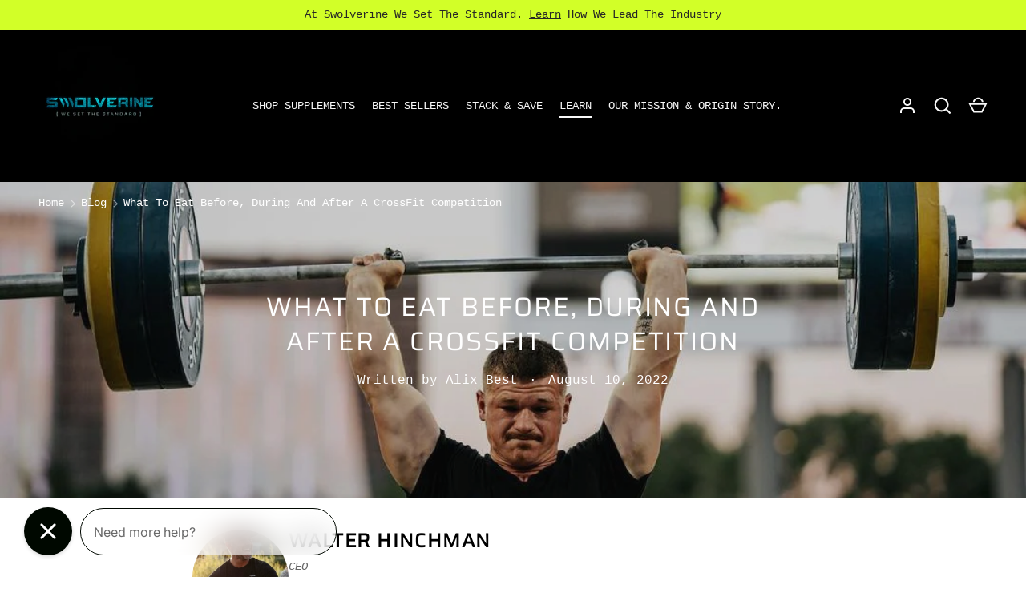

--- FILE ---
content_type: text/css
request_url: https://swolverine.com/cdn/shop/t/50/assets/slideshow.css?v=169273887995423238911761277044
body_size: 715
content:
slide-show{--ctrl-bottom: var(--gutter);--ctrl-space: calc(var(--ctrl-bottom) + 38px)}.slideshow{overflow-x:auto;overflow-y:hidden;scroll-behavior:auto;scroll-snap-type:x mandatory;scrollbar-width:none;touch-action:pan-y}.slideshow::-webkit-scrollbar{display:none}.js .slideshow{pointer-events:none}.slideshow__slide{flex:0 0 100%;padding-bottom:var(--ctrl-space);scroll-snap-align:start;pointer-events:initial}.js .slideshow__slide .text-overlay{margin-bottom:var(--ctrl-bottom);transform:translateY(30px);opacity:0}.slideshow__slide.is-active{z-index:1}.slideshow__slide.is-active .text-overlay{transform:translateY(0);transition:var(--transition-in, transform 1s cubic-bezier(.165, .84, .44, 1), opacity .7s ease-out .3s);opacity:1}.slideshow__slide.is-active.transition-out .text-overlay{transition:opacity .3s;opacity:0}.slideshow-ctrl{z-index:2;bottom:var(--ctrl-bottom);left:50%;transform:translate(-50%)}.slideshow-section .slideshow-ctrl{--text-color: 255 255 255}.slideshow-nav{color:rgb(var(--text-color));pointer-events:initial}.slideshow-section .slideshow-nav{border-radius:19px}.slideshow-nav__btn{padding:7px;transition:background-color .3s,color .3s;color:rgb(var(--text-color))}.slideshow-nav__btn:hover{background-color:rgb(var(--text-color));color:#333}.slideshow-nav__counter{margin:0 10px}.slideshow-nav__counter+.slideshow-nav__autoplay{margin-inline-start:8px}.slideshow-nav__autoplay{margin-inline-start:12px}.slideshow-nav__autoplay:before{content:"";width:1px;height:24px;margin-inline-end:8px;background-color:rgb(var(--text-color))}.autoplay-btn .icon{display:block;width:24px;height:24px;padding:4px}.autoplay-btn.is-paused .pause-icon,.autoplay-btn:not(.is-paused) .play-icon{display:none}.no-js .slideshow__slide{position:relative;padding-bottom:0}.no-js .slideshow__slide.has-motion{transform:none;opacity:1}@media (max-width: 639.98px){.mobile-stacked .slideshow__slide{padding-top:var(--image-height);padding-bottom:0}.mobile-stacked .slideshow .image-banner__image{height:0;padding-top:var(--image-height)}.mobile-stacked .slideshow-ctrl{top:calc(-38px - var(--gutter));bottom:initial;padding-top:var(--image-height)}}@media (min-width: 1280px){slide-show{--ctrl-bottom: 48px}.section:not(.section--full-width) .slideshow-nav{--gutter: 48px}}@keyframes lineTimer{0%{transform:scaleX(0)}to{transform:scaleX(1)}}@keyframes circleTimer{0%{stroke-dashoffset:22}to{stroke-dashoffset:0}}.page-btn{--animation: var(--duration, 0s) forwards linear var(--play-state, paused);margin:5px 2px;color:rgba(var(--text-color)/.4);pointer-events:initial}.page-btn__line{width:32px;height:2px;margin:14px 6px;transition:background-color .3s,height .4s;border-radius:var(--btn-border-radius);background-color:currentColor}[data-autoplay=true] .page-btn__line:after{content:"";position:absolute;top:0;left:0;width:100%;height:100%;transform:scaleX(0);transform-origin:0;background-color:rgb(var(--text-color))}[data-autoplay=true] [aria-current=true]>.page-btn__line{height:3px}[data-autoplay=true] [aria-current=true]>.page-btn__line:after{animation:var(--animation);animation-name:lineTimer}.page-btn:hover>.page-btn__line,[data-autoplay=false] [aria-current=true]>.page-btn__line{background-color:rgb(var(--text-color))}.page-btn__fg-circle{transform:rotate(-90deg);transform-origin:center;stroke-width:7px;stroke-dasharray:22;stroke-dashoffset:22;stroke:rgb(var(--text-color))}[data-autoplay=true] [aria-current=true] .page-btn__fg-circle{animation:var(--animation);animation-name:circleTimer}.page-btn__bg-circle{transition:stroke .2s,fill .2s;stroke-width:2px;stroke:currentColor;fill:transparent}.page-btn:hover .page-btn__bg-circle,[data-autoplay=false] [aria-current=true] .page-btn__bg-circle{stroke:rgb(var(--text-color));fill:rgb(var(--text-color))}[data-transition=slide-fade][data-direction=prev]{--translate-in: -160px;--translate-out: 80px}[data-transition=slide-fade] .slideshow__slide>.has-motion{transform:translate(var(--translate-in, 160px));transition:var(--transition-in, transform .6s cubic-bezier(.215, .61, .355, 1), opacity .6s);opacity:0}[data-transition=slide-fade] .slideshow__slide>.has-motion.transition-out{transform:translate(var(--translate-out, -80px));transition:transform .6s,opacity 1s}[data-transition=slide-fade] .slideshow__slide.is-active>.has-motion{transform:translate(0);opacity:1}[data-transition=zoom-fade] .has-motion{transition:var(--transition-in, transform 1.5s cubic-bezier(.2, 1, .2, 1), opacity 1s);transform:scale(1.25);opacity:0}[data-transition=zoom-fade] .has-motion.transition-out{transition-delay:1.5s}[data-transition=zoom-fade] .is-active>.has-motion{transform:scale(1);opacity:1}[data-transition=slide][data-direction=prev]{--translate-in: -100%}[data-transition=slide] .has-motion{transform:translate(var(--translate-in, 100%))}[data-transition=slide] .has-motion.transition-out{transition-delay:.5s}[data-transition=slide] .is-active>.has-motion{transform:translate(0);transition:var(--transition-in, transform .5s cubic-bezier(.77, 0, .175, 1))}[data-transition=fade] .has-motion{transition:var(--transition-in, opacity 1s);opacity:0}[data-transition=fade] .is-active>.has-motion{opacity:1}slide-show{--ctrl-bottom: 16px}.slideshow:not(.slideshow--split) .slideshow__slide[tabindex="-1"]{pointer-events:none}.js .slideshow__text-container{padding-bottom:var(--ctrl-space)}.slideshow-nav__btn{transition:background-color .3s,color .3s,opacity .3s}.slideshow-nav__autoplay:before{opacity:.25}.slideshow-nav__autoplay:not(:hover) .slideshow-nav__btn{opacity:.25}.slideshow__slide.auto-height{padding-bottom:0}@media (min-width: 768px){.slideshow--split{scroll-behavior:smooth}.slideshow--split .slideshow__slide{position:relative;flex:0 0 50%}.slideshow--split .slideshow__slide.is-active.transition-out .text-overlay{opacity:1}.slideshow--split .text-overlay{max-width:80%}.js .slideshow--split .has-motion{transform:none}.js .slideshow--split .text-overlay{transform:none;opacity:1}}@media (max-width: 639.98px){.mobile-stacked .slideshow__text-container{padding-bottom:0}}
/*# sourceMappingURL=/cdn/shop/t/50/assets/slideshow.css.map?v=169273887995423238911761277044 */


--- FILE ---
content_type: text/css
request_url: https://swolverine.com/cdn/shop/t/50/assets/cart.css?v=75588789041775217671761277044
body_size: 420
content:
.free-shipping-notice{max-width:480px}.free-shipping-notice__bar{height:6px;border-radius:var(--free-shipping-border-radius);background-color:rgba(var(--free-shipping-bg-color))}.free-shipping-notice__bar:after{content:"";display:block;width:var(--progress);height:100%;transition:width .3s ease-out;border-radius:var(--free-shipping-border-radius) 0 0 var(--free-shipping-border-radius);background-color:rgb(var(--free-shipping-color))}[dir=rtl] .free-shipping-notice__bar:after{border-radius:0 var(--free-shipping-border-radius) var(--free-shipping-border-radius) 0}.cart-items{--column-gap: calc(5 * var(--space-unit));border-bottom:1px solid rgba(var(--text-color)/.15)}.drawer .cart-items{border-bottom:0}.cart-items th,.cart-items td{padding:0;border:0;vertical-align:top}.cart-items th:not(:first-child),.cart-items td:not(:first-child){padding-inline-start:var(--column-gap)}.cart-items th{padding-top:0;padding-bottom:calc(4 * var(--space-unit))}.cart-items .cart-item__image,.cart-items .cart-item__details{padding-top:calc(8 * var(--space-unit))}.cart-items .cart-item__image,.cart-items .cart-item__qty{padding-bottom:calc(8 * var(--space-unit))}.cart-items .cart-item__price{padding-bottom:calc(4 * var(--space-unit))}.cart-head,.cart-item__total{display:none}.cart-item{display:grid;grid-template-columns:88px auto}.cart-item:not(:first-child){border-top:1px solid rgba(var(--text-color)/.15)}.cart-item__image{grid-column:1/2;grid-row:1/4;width:88px}.cart-item__image img{max-height:120px;object-fit:contain}.cart-item__details,.cart-item__price,.cart-item__qty,.cart-item__total{grid-column:2/3;padding-top:0}.cart-item__price{margin-top:calc(2 * var(--space-unit))}.cart-item quantity-input{margin-inline-end:calc(4 * var(--space-unit))}.cart-item .qty-input{--padding: calc(10px - var(--input-border-width))}.cart-item .backorder{font-size:1.4rem}.cart-item__loader{background-color:rgba(var(--bg-color)/.5)}.qty-input__btn[disabled]{visibility:hidden;pointer-events:none}.discount{--discount-padding-x: 14px;padding:6px var(--discount-padding-x);padding-inline-start:calc(var(--discount-padding-x) - 2px);background-color:rgba(var(--text-color)/.075);text-align:start}.discount .icon{flex-shrink:0;width:20px;margin-inline-end:calc(2 * var(--space-unit))}.cart-discount{margin-bottom:calc(2 * var(--space-unit));color:rgb(var(--sale-price-color));font-weight:400}details-disclosure+details-disclosure .cart-note-disclosure{border-top:1px solid rgba(var(--text-color)/.15)}.drawer .cart-note-disclosure>summary{padding:0}.btn[name=checkout]{width:100%}[data-shopify-buttoncontainer]{justify-content:flex-end}.free-shipping-notice{margin-bottom:calc(14 * var(--space-unit))}.drawer .free-shipping-notice{margin-bottom:calc(6 * var(--space-unit))}.dynamic-cart-btns shopify-accelerated-checkout-cart{--shopify-accelerated-checkout-button-block-size: 44px;--shopify-accelerated-checkout-button-inline-size: 44px;--shopify-accelerated-checkout-button-border-radius: var(--btn-border-radius, 0);--shopify-accelerated-checkout-button-box-shadow: none;--shopify-accelerated-checkout-inline-alignment: space-between;--wallet-button-container-margin-vertical: 0px;--shopify-accelerated-checkout-row-gap: 8px;--shopify-accelerated-checkout-skeleton-background-color: rgba(0, 0, 0, 0);--shopify-accelerated-checkout-skeleton-animation-opacity-start: 0;--shopify-accelerated-checkout-skeleton-animation-opacity-end: 0;--shopify-accelerated-checkout-skeleton-animation-duration: 0s}@media (min-width: 768px){.cart__items .cart-items{--column-gap: calc(6 * var(--space-unit))}.main-content .cart-item__image,.main-content .cart-item__details,.main-content .cart-item__price,.main-content .cart-item__qty,.main-content .cart-item__total{padding-top:calc(6 * var(--space-unit));padding-bottom:calc(6 * var(--space-unit))}.main-content .cart-item__price .price,.main-content .cart-item__total .price{margin-top:10px}.cart__items .cart-head{display:table-header-group;border-bottom:2px solid rgba(var(--text-color)/.15)}.cart__items .cart-item{display:table-row}.cart__items .cart-item__total{display:table-cell}.cart__items .cart-item__price,.cart__items .cart-item__total{text-align:end}.cart__items .cart-item__qty{text-align:center}.cart__items .cart-item__qty quantity-input{margin:0;margin-bottom:calc(2 * var(--space-unit))}.cart__items .cart-item__qty-inner{flex-direction:column;justify-content:center}.cart-item__image{width:60px}.cart-item__price,.cart-item__qty{width:170px}.cart-item__total{width:100px}.cart__summary .btn[name=checkout],.dynamic-cart-btns{width:320px}}@media (min-width: 1024px){.cart__items .cart-items{--column-gap: calc(8 * var(--space-unit))}.cart-item__image{width:88px}.cart-item__price{width:230px}.cart-item__total{width:150px}}
/*# sourceMappingURL=/cdn/shop/t/50/assets/cart.css.map?v=75588789041775217671761277044 */


--- FILE ---
content_type: text/javascript
request_url: https://app.lightlabs.com/assets/ll-pip-widget-v5.js
body_size: 15534
content:
(()=>{var I,C,B1,y2,N,h1,F1,Z1,G1,d1,a1,e1,V1,Y={},x1=[],v2=/acit|ex(?:s|g|n|p|$)|rph|grid|ows|mnc|ntw|ine[ch]|zoo|^ord|itera/i,n=Array.isArray;function U(o,t){for(var l in t)o[l]=t[l];return o}function s1(o){o&&o.parentNode&&o.parentNode.removeChild(o)}function h2(o,t,l){var i,r,a,p={};for(a in t)a=="key"?i=t[a]:a=="ref"?r=t[a]:p[a]=t[a];if(arguments.length>2&&(p.children=arguments.length>3?I.call(arguments,2):l),typeof o=="function"&&o.defaultProps!=null)for(a in o.defaultProps)p[a]===void 0&&(p[a]=o.defaultProps[a]);return Q(o,p,i,r,null)}function Q(o,t,l,i,r){var a={type:o,props:t,key:l,ref:i,__k:null,__:null,__b:0,__e:null,__c:null,constructor:void 0,__v:r==null?++B1:r,__i:-1,__u:0};return r==null&&C.vnode!=null&&C.vnode(a),a}function W(o){return o.children}function E(o,t){this.props=o,this.context=t}function P(o,t){if(t==null)return o.__?P(o.__,o.__i+1):null;for(var l;t<o.__k.length;t++)if((l=o.__k[t])!=null&&l.__e!=null)return l.__e;return typeof o.type=="function"?P(o):null}function M1(o){var t,l;if((o=o.__)!=null&&o.__c!=null){for(o.__e=o.__c.base=null,t=0;t<o.__k.length;t++)if((l=o.__k[t])!=null&&l.__e!=null){o.__e=o.__c.base=l.__e;break}return M1(o)}}function r1(o){(!o.__d&&(o.__d=!0)&&N.push(o)&&!q.__r++||h1!=C.debounceRendering)&&((h1=C.debounceRendering)||F1)(q)}function q(){for(var o,t,l,i,r,a,p,s=1;N.length;)N.length>s&&N.sort(Z1),o=N.shift(),s=N.length,o.__d&&(l=void 0,i=void 0,r=(i=(t=o).__v).__e,a=[],p=[],t.__P&&((l=U({},i)).__v=i.__v+1,C.vnode&&C.vnode(l),g1(t.__P,l,i,t.__n,t.__P.namespaceURI,32&i.__u?[r]:null,a,r==null?P(i):r,!!(32&i.__u),p),l.__v=i.__v,l.__.__k[l.__i]=l,k1(a,l,p),i.__e=i.__=null,l.__e!=r&&M1(l)));q.__r=0}function T1(o,t,l,i,r,a,p,s,c,g,f){var d,b,w,y,H,B,m,L=i&&i.__k||x1,h=t.length;for(c=_2(l,t,L,c,h),d=0;d<h;d++)(w=l.__k[d])!=null&&(b=w.__i==-1?Y:L[w.__i]||Y,w.__i=d,B=g1(o,w,b,r,a,p,s,c,g,f),y=w.__e,w.ref&&b.ref!=w.ref&&(b.ref&&c1(b.ref,null,w),f.push(w.ref,w.__c||y,w)),H==null&&y!=null&&(H=y),(m=!!(4&w.__u))||b.__k===w.__k?c=U1(w,c,o,m):typeof w.type=="function"&&B!==void 0?c=B:y&&(c=y.nextSibling),w.__u&=-7);return l.__e=H,c}function _2(o,t,l,i,r){var a,p,s,c,g,f=l.length,d=f,b=0;for(o.__k=Array(r),a=0;a<r;a++)(p=t[a])!=null&&typeof p!="boolean"&&typeof p!="function"?(c=a+b,(p=o.__k[a]=typeof p=="string"||typeof p=="number"||typeof p=="bigint"||p.constructor==String?Q(null,p,null,null,null):n(p)?Q(W,{children:p},null,null,null):p.constructor==null&&p.__b>0?Q(p.type,p.props,p.key,p.ref?p.ref:null,p.__v):p).__=o,p.__b=o.__b+1,s=null,(g=p.__i=H2(p,l,c,d))!=-1&&(d--,(s=l[g])&&(s.__u|=2)),s==null||s.__v==null?(g==-1&&(r>f?b--:r<f&&b++),typeof p.type!="function"&&(p.__u|=4)):g!=c&&(g==c-1?b--:g==c+1?b++:(g>c?b--:b++,p.__u|=4))):o.__k[a]=null;if(d)for(a=0;a<f;a++)(s=l[a])!=null&&(2&s.__u)==0&&(s.__e==i&&(i=P(s)),$1(s,s));return i}function U1(o,t,l,i){var r,a;if(typeof o.type=="function"){for(r=o.__k,a=0;r&&a<r.length;a++)r[a]&&(r[a].__=o,t=U1(r[a],t,l,i));return t}o.__e!=t&&(i&&(t&&o.type&&!t.parentNode&&(t=P(o)),l.insertBefore(o.__e,t||null)),t=o.__e);do t=t&&t.nextSibling;while(t!=null&&t.nodeType==8);return t}function H2(o,t,l,i){var r,a,p,s=o.key,c=o.type,g=t[l],f=g!=null&&(2&g.__u)==0;if(g===null&&o.key==null||f&&s==g.key&&c==g.type)return l;if(i>(f?1:0)){for(r=l-1,a=l+1;r>=0||a<t.length;)if((g=t[p=r>=0?r--:a++])!=null&&(2&g.__u)==0&&s==g.key&&c==g.type)return p}return-1}function _1(o,t,l){t[0]=="-"?o.setProperty(t,l==null?"":l):o[t]=l==null?"":typeof l!="number"||v2.test(t)?l:l+"px"}function R(o,t,l,i,r){var a,p;o:if(t=="style")if(typeof l=="string")o.style.cssText=l;else{if(typeof i=="string"&&(o.style.cssText=i=""),i)for(t in i)l&&t in l||_1(o.style,t,"");if(l)for(t in l)i&&l[t]==i[t]||_1(o.style,t,l[t])}else if(t[0]=="o"&&t[1]=="n")a=t!=(t=t.replace(G1,"$1")),p=t.toLowerCase(),t=p in o||t=="onFocusOut"||t=="onFocusIn"?p.slice(2):t.slice(2),o.l||(o.l={}),o.l[t+a]=l,l?i?l.u=i.u:(l.u=d1,o.addEventListener(t,a?e1:a1,a)):o.removeEventListener(t,a?e1:a1,a);else{if(r=="http://www.w3.org/2000/svg")t=t.replace(/xlink(H|:h)/,"h").replace(/sName$/,"s");else if(t!="width"&&t!="height"&&t!="href"&&t!="list"&&t!="form"&&t!="tabIndex"&&t!="download"&&t!="rowSpan"&&t!="colSpan"&&t!="role"&&t!="popover"&&t in o)try{o[t]=l==null?"":l;break o}catch(s){}typeof l=="function"||(l==null||l===!1&&t[4]!="-"?o.removeAttribute(t):o.setAttribute(t,t=="popover"&&l==1?"":l))}}function H1(o){return function(t){if(this.l){var l=this.l[t.type+o];if(t.t==null)t.t=d1++;else if(t.t<l.u)return;return l(C.event?C.event(t):t)}}}function g1(o,t,l,i,r,a,p,s,c,g){var f,d,b,w,y,H,B,m,L,h,M,A,K,v1,J,z,i1,T=t.type;if(t.constructor!=null)return null;128&l.__u&&(c=!!(32&l.__u),a=[s=t.__e=l.__e]),(f=C.__b)&&f(t);o:if(typeof T=="function")try{if(m=t.props,L="prototype"in T&&T.prototype.render,h=(f=T.contextType)&&i[f.__c],M=f?h?h.props.value:f.__:i,l.__c?B=(d=t.__c=l.__c).__=d.__E:(L?t.__c=d=new T(m,M):(t.__c=d=new E(m,M),d.constructor=T,d.render=F2),h&&h.sub(d),d.props=m,d.state||(d.state={}),d.context=M,d.__n=i,b=d.__d=!0,d.__h=[],d._sb=[]),L&&d.__s==null&&(d.__s=d.state),L&&T.getDerivedStateFromProps!=null&&(d.__s==d.state&&(d.__s=U({},d.__s)),U(d.__s,T.getDerivedStateFromProps(m,d.__s))),w=d.props,y=d.state,d.__v=t,b)L&&T.getDerivedStateFromProps==null&&d.componentWillMount!=null&&d.componentWillMount(),L&&d.componentDidMount!=null&&d.__h.push(d.componentDidMount);else{if(L&&T.getDerivedStateFromProps==null&&m!==w&&d.componentWillReceiveProps!=null&&d.componentWillReceiveProps(m,M),!d.__e&&d.shouldComponentUpdate!=null&&d.shouldComponentUpdate(m,d.__s,M)===!1||t.__v==l.__v){for(t.__v!=l.__v&&(d.props=m,d.state=d.__s,d.__d=!1),t.__e=l.__e,t.__k=l.__k,t.__k.some(function(O){O&&(O.__=t)}),A=0;A<d._sb.length;A++)d.__h.push(d._sb[A]);d._sb=[],d.__h.length&&p.push(d);break o}d.componentWillUpdate!=null&&d.componentWillUpdate(m,d.__s,M),L&&d.componentDidUpdate!=null&&d.__h.push(function(){d.componentDidUpdate(w,y,H)})}if(d.context=M,d.props=m,d.__P=o,d.__e=!1,K=C.__r,v1=0,L){for(d.state=d.__s,d.__d=!1,K&&K(t),f=d.render(d.props,d.state,d.context),J=0;J<d._sb.length;J++)d.__h.push(d._sb[J]);d._sb=[]}else do d.__d=!1,K&&K(t),f=d.render(d.props,d.state,d.context),d.state=d.__s;while(d.__d&&++v1<25);d.state=d.__s,d.getChildContext!=null&&(i=U(U({},i),d.getChildContext())),L&&!b&&d.getSnapshotBeforeUpdate!=null&&(H=d.getSnapshotBeforeUpdate(w,y)),z=f,f!=null&&f.type===W&&f.key==null&&(z=N1(f.props.children)),s=T1(o,n(z)?z:[z],t,l,i,r,a,p,s,c,g),d.base=t.__e,t.__u&=-161,d.__h.length&&p.push(d),B&&(d.__E=d.__=null)}catch(O){if(t.__v=null,c||a!=null)if(O.then){for(t.__u|=c?160:128;s&&s.nodeType==8&&s.nextSibling;)s=s.nextSibling;a[a.indexOf(s)]=null,t.__e=s}else{for(i1=a.length;i1--;)s1(a[i1]);p1(t)}else t.__e=l.__e,t.__k=l.__k,O.then||p1(t);C.__e(O,t,l)}else a==null&&t.__v==l.__v?(t.__k=l.__k,t.__e=l.__e):s=t.__e=B2(l.__e,t,l,i,r,a,p,c,g);return(f=C.diffed)&&f(t),128&t.__u?void 0:s}function p1(o){o&&o.__c&&(o.__c.__e=!0),o&&o.__k&&o.__k.forEach(p1)}function k1(o,t,l){for(var i=0;i<l.length;i++)c1(l[i],l[++i],l[++i]);C.__c&&C.__c(t,o),o.some(function(r){try{o=r.__h,r.__h=[],o.some(function(a){a.call(r)})}catch(a){C.__e(a,r.__v)}})}function N1(o){return typeof o!="object"||o==null||o.__b&&o.__b>0?o:n(o)?o.map(N1):U({},o)}function B2(o,t,l,i,r,a,p,s,c){var g,f,d,b,w,y,H,B=l.props,m=t.props,L=t.type;if(L=="svg"?r="http://www.w3.org/2000/svg":L=="math"?r="http://www.w3.org/1998/Math/MathML":r||(r="http://www.w3.org/1999/xhtml"),a!=null){for(g=0;g<a.length;g++)if((w=a[g])&&"setAttribute"in w==!!L&&(L?w.localName==L:w.nodeType==3)){o=w,a[g]=null;break}}if(o==null){if(L==null)return document.createTextNode(m);o=document.createElementNS(r,L,m.is&&m),s&&(C.__m&&C.__m(t,a),s=!1),a=null}if(L==null)B===m||s&&o.data==m||(o.data=m);else{if(a=a&&I.call(o.childNodes),B=l.props||Y,!s&&a!=null)for(B={},g=0;g<o.attributes.length;g++)B[(w=o.attributes[g]).name]=w.value;for(g in B)if(w=B[g],g=="children");else if(g=="dangerouslySetInnerHTML")d=w;else if(!(g in m)){if(g=="value"&&"defaultValue"in m||g=="checked"&&"defaultChecked"in m)continue;R(o,g,null,w,r)}for(g in m)w=m[g],g=="children"?b=w:g=="dangerouslySetInnerHTML"?f=w:g=="value"?y=w:g=="checked"?H=w:s&&typeof w!="function"||B[g]===w||R(o,g,w,B[g],r);if(f)s||d&&(f.__html==d.__html||f.__html==o.innerHTML)||(o.innerHTML=f.__html),t.__k=[];else if(d&&(o.innerHTML=""),T1(t.type=="template"?o.content:o,n(b)?b:[b],t,l,i,L=="foreignObject"?"http://www.w3.org/1999/xhtml":r,a,p,a?a[0]:l.__k&&P(l,0),s,c),a!=null)for(g=a.length;g--;)s1(a[g]);s||(g="value",L=="progress"&&y==null?o.removeAttribute("value"):y!=null&&(y!==o[g]||L=="progress"&&!y||L=="option"&&y!=B[g])&&R(o,g,y,B[g],r),g="checked",H!=null&&H!=o[g]&&R(o,g,H,B[g],r))}return o}function c1(o,t,l){try{if(typeof o=="function"){var i=typeof o.__u=="function";i&&o.__u(),i&&t==null||(o.__u=o(t))}else o.current=t}catch(r){C.__e(r,l)}}function $1(o,t,l){var i,r;if(C.unmount&&C.unmount(o),(i=o.ref)&&(i.current&&i.current!=o.__e||c1(i,null,t)),(i=o.__c)!=null){if(i.componentWillUnmount)try{i.componentWillUnmount()}catch(a){C.__e(a,t)}i.base=i.__P=null}if(i=o.__k)for(r=0;r<i.length;r++)i[r]&&$1(i[r],t,l||typeof o.type!="function");l||s1(o.__e),o.__c=o.__=o.__e=void 0}function F2(o,t,l){return this.constructor(o,l)}function D1(o,t,l){var i,r,a,p;t==document&&(t=document.documentElement),C.__&&C.__(o,t),r=(i=typeof l=="function")?null:l&&l.__k||t.__k,a=[],p=[],g1(t,o=(!i&&l||t).__k=h2(W,null,[o]),r||Y,Y,t.namespaceURI,!i&&l?[l]:r?null:t.firstChild?I.call(t.childNodes):null,a,!i&&l?l:r?r.__e:t.firstChild,i,p),k1(a,o,p)}function O1(o){function t(l){var i,r;return this.getChildContext||(i=new Set,(r={})[t.__c]=this,this.getChildContext=function(){return r},this.componentWillUnmount=function(){i=null},this.shouldComponentUpdate=function(a){this.props.value!=a.value&&i.forEach(function(p){p.__e=!0,r1(p)})},this.sub=function(a){i.add(a);var p=a.componentWillUnmount;a.componentWillUnmount=function(){i&&i.delete(a),p&&p.call(a)}}),l.children}return t.__c="__cC"+V1++,t.__=o,t.Provider=t.__l=(t.Consumer=function(l,i){return l.children(i)}).contextType=t,t}I=x1.slice,C={__e:function(o,t,l,i){for(var r,a,p;t=t.__;)if((r=t.__c)&&!r.__)try{if((a=r.constructor)&&a.getDerivedStateFromError!=null&&(r.setState(a.getDerivedStateFromError(o)),p=r.__d),r.componentDidCatch!=null&&(r.componentDidCatch(o,i||{}),p=r.__d),p)return r.__E=r}catch(s){o=s}throw o}},B1=0,y2=function(o){return o!=null&&o.constructor==null},E.prototype.setState=function(o,t){var l;l=this.__s!=null&&this.__s!=this.state?this.__s:this.__s=U({},this.state),typeof o=="function"&&(o=o(U({},l),this.props)),o&&U(l,o),o!=null&&this.__v&&(t&&this._sb.push(t),r1(this))},E.prototype.forceUpdate=function(o){this.__v&&(this.__e=!0,o&&this.__h.push(o),r1(this))},E.prototype.render=W,N=[],F1=typeof Promise=="function"?Promise.prototype.then.bind(Promise.resolve()):setTimeout,Z1=function(o,t){return o.__v.__b-t.__v.__b},q.__r=0,G1=/(PointerCapture)$|Capture$/i,d1=0,a1=H1(!1),e1=H1(!0),V1=0;var $,v,f1,P1,S=0,J1=[],_=C,W1=_.__b,K1=_.__r,z1=_.diffed,Y1=_.__c,S1=_.unmount,X1=_.__;function X(o,t){_.__h&&_.__h(v,o,S||t),S=0;var l=v.__H||(v.__H={__:[],__h:[]});return o>=l.__.length&&l.__.push({}),l.__[o]}function F(o){return S=1,Z2(Q1,o)}function Z2(o,t,l){var i=X($++,2);if(i.t=o,!i.__c&&(i.__=[l?l(t):Q1(void 0,t),function(s){var c=i.__N?i.__N[0]:i.__[0],g=i.t(c,s);c!==g&&(i.__N=[g,i.__[1]],i.__c.setState({}))}],i.__c=v,!v.__f)){var r=function(s,c,g){if(!i.__c.__H)return!0;var f=i.__c.__H.__.filter(function(b){return!!b.__c});if(f.every(function(b){return!b.__N}))return!a||a.call(this,s,c,g);var d=i.__c.props!==s;return f.forEach(function(b){if(b.__N){var w=b.__[0];b.__=b.__N,b.__N=void 0,w!==b.__[0]&&(d=!0)}}),a&&a.call(this,s,c,g)||d};v.__f=!0;var{shouldComponentUpdate:a,componentWillUpdate:p}=v;v.componentWillUpdate=function(s,c,g){if(this.__e){var f=a;a=void 0,r(s,c,g),a=f}p&&p.call(this,s,c,g)},v.shouldComponentUpdate=r}return i.__N||i.__}function G(o,t){var l=X($++,3);!_.__s&&C1(l.__H,t)&&(l.__=o,l.u=t,v.__H.__h.push(l))}function G2(o,t){var l=X($++,4);!_.__s&&C1(l.__H,t)&&(l.__=o,l.u=t,v.__h.push(l))}function V(o){return S=5,b1(function(){return{current:o}},[])}function u(o,t,l){S=6,G2(function(){if(typeof o=="function"){var i=o(t());return function(){o(null),i&&typeof i=="function"&&i()}}if(o)return o.current=t(),function(){return o.current=null}},l==null?l:l.concat(o))}function b1(o,t){var l=X($++,7);return C1(l.__H,t)&&(l.__=o(),l.__H=t,l.__h=o),l.__}function R1(o){var t=v.context[o.__c],l=X($++,9);return l.c=o,t?(l.__==null&&(l.__=!0,t.sub(v)),t.props.value):o.__}function V2(){for(var o;o=J1.shift();)if(o.__P&&o.__H)try{o.__H.__h.forEach(j),o.__H.__h.forEach(w1),o.__H.__h=[]}catch(t){o.__H.__h=[],_.__e(t,o.__v)}}_.__b=function(o){v=null,W1&&W1(o)},_.__=function(o,t){o&&t.__k&&t.__k.__m&&(o.__m=t.__k.__m),X1&&X1(o,t)},_.__r=function(o){K1&&K1(o),$=0;var t=(v=o.__c).__H;t&&(f1===v?(t.__h=[],v.__h=[],t.__.forEach(function(l){l.__N&&(l.__=l.__N),l.u=l.__N=void 0})):(t.__h.forEach(j),t.__h.forEach(w1),t.__h=[],$=0)),f1=v},_.diffed=function(o){z1&&z1(o);var t=o.__c;t&&t.__H&&(t.__H.__h.length&&(J1.push(t)!==1&&P1===_.requestAnimationFrame||((P1=_.requestAnimationFrame)||x2)(V2)),t.__H.__.forEach(function(l){l.u&&(l.__H=l.u),l.u=void 0})),f1=v=null},_.__c=function(o,t){t.some(function(l){try{l.__h.forEach(j),l.__h=l.__h.filter(function(i){return!i.__||w1(i)})}catch(i){t.some(function(r){r.__h&&(r.__h=[])}),t=[],_.__e(i,l.__v)}}),Y1&&Y1(o,t)},_.unmount=function(o){S1&&S1(o);var t,l=o.__c;l&&l.__H&&(l.__H.__.forEach(function(i){try{j(i)}catch(r){t=r}}),l.__H=void 0,t&&_.__e(t,l.__v))};var A1=typeof requestAnimationFrame=="function";function x2(o){var t,l=function(){clearTimeout(i),A1&&cancelAnimationFrame(t),setTimeout(o)},i=setTimeout(l,35);A1&&(t=requestAnimationFrame(l))}function j(o){var t=v,l=o.__c;typeof l=="function"&&(o.__c=void 0,l()),v=t}function w1(o){var t=v;o.__c=o.__(),v=t}function C1(o,t){return!o||o.length!==t.length||t.some(function(l,i){return l!==o[i]})}function Q1(o,t){return typeof t=="function"?t(o):t}var m1=O1({}),x=()=>R1(m1);var E1=`.lightlabs {
  --ll-color-text: #2b2b2b;
  --ll-color-border: #d4d4d4;
  --ll-color-shadow: #2b2b2b29;
  --ll-color-background: rgba(255, 255, 255, 0.75);
  --ll-color-backdrop: #dee2ec;
  --ll-color-primary: #577cff;
  --ll-color-stroke: #364153;
  --ll-spacing-xs: 4px;
  --ll-spacing-sm: 6px;
  --ll-spacing-md: 8px;
  --ll-spacing-lg: 12px;
  --ll-spacing-xl: 16px;
  --ll-spacing-xxl: 20px;
  --ll-border-radius: 4px;
  --ll-font-family: "TWKLausanne", sans-serif;
}
`;var q1="light-labs |",T2=(o,...t)=>{if(window.lightlabs.logs.push({message:t.join(" "),args:t}),window.lightlabs.debug)console?.[o](q1,...t)},Z=["log","debug","info","warn","error"].reduce((o,t)=>({...o,[t]:(...l)=>T2(t,...l)}),{}),I1=(o)=>{return q1=`${o} |`,Z};var n1=(o,t)=>{let l=new URLSearchParams(window.location.search);if(!l.get(o))l.set(o,t),window.history.replaceState({},"",`${window.location.pathname}?${l.toString()}`)},j1=(o)=>{let t=new URLSearchParams(window.location.search);if(t.get(o))t.delete(o),window.history.replaceState({},"",`${window.location.pathname}?${t.toString()}`)},D=(o)=>{return new URLSearchParams(window.location.search).get(o)};var u1=`.lightlabs {
  .ll-dialog {
    height: 100%;
    width: 100%;
    max-height: 100%;
    max-width: 100%;
    margin: 0;
    padding: 0;
    border: 0;
    background: none;
    font-family: var(--ll-font-family);
    cursor: default;

    .ll-backdrop {
      display: flex;
      justify-content: center;
      align-items: center;
      width: 100%;
      height: 100%;
      background-color: rgb(0 0 0 / 25%);
    }

    .ll-dialog-content {
      width: 100%;
      max-width: 600px;
      height: 90%;
      max-height: 800px;
      background: #fff;
      border-radius: 10px;
      overflow: hidden;
      position: relative;

      @media (max-width: 600px) {
        height: 100%;
        max-height: 100%;
        border-radius: 0;
      }

      iframe {
        width: 100%;
        height: 100%;
        border: none;
      }

      header {
        display: flex;
        align-items: center;
        justify-content: space-between;
        padding: var(--ll-spacing-xl);
        border-bottom: 1px solid var(--ll-color-border);
        background: white;
        position: absolute;
        top: 0;
        left: 0;
        right: 0;
        z-index: 1;
      }
    }

    .ll-dialog-content.ll-coa {
      max-width: 800px;
      max-height: 900px;
      padding-top: 30px;

      header {
        background: transparent;
        border-bottom: none;
        justify-content: flex-end;
      }
    }

    .ll-logo {
      all: unset;
      box-sizing: border-box;
      position: absolute;
      left: 50%;
      transform: translateX(-50%);
      cursor: pointer;
    }

    .ll-logo:focus-visible {
      outline: 2px solid var(--ll-color-primary);
      outline-offset: 2px;
    }

    .ll-close-button {
      all: unset;
      box-sizing: border-box;
      height: 40px;
      width: 40px;
      display: flex;
      justify-content: center;
      align-items: center;
      cursor: pointer;
    }

    .ll-close-button:focus-visible {
      outline: 2px solid var(--ll-color-primary);
      outline-offset: 2px;
    }

    .ll-share-button {
      all: unset;
      box-sizing: border-box;
      height: 40px;
      width: 40px;
      display: flex;
      justify-content: center;
      align-items: center;
      cursor: pointer;
      background: var(--ll-color-primary);
      border-radius: var(--ll-border-radius);
    }

    .ll-share-button:focus-visible {
      outline: 2px solid var(--ll-color-stroke);
      outline-offset: 2px;
    }

    .ll-go-back-button {
      all: unset;
      box-sizing: border-box;
      height: 38px;
      width: 80px;
      display: flex;
      align-items: center;
      justify-content: center;
      cursor: pointer;
      border: 1px solid var(--ll-color-border);
      border-radius: var(--ll-border-radius);
      gap: 10px;
      font-family: var(--ll-font-family);
      color: var(--ll-color-text);
    }

    .ll-go-back-button:focus-visible {
      outline: 2px solid var(--ll-color-primary);
      outline-offset: 2px;
    }

    .ll-toast-container {
      position: absolute;
      top: 88px;
      left: 0;
      right: 0;
      z-index: 2;
      display: flex;
      justify-content: center;

      .ll-toast {
        background: #fff;
        border: 1px solid var(--ll-color-border);
        border-radius: 100px;
        padding: var(--ll-spacing-lg) var(--ll-spacing-xl);
        color: #333;
        box-shadow: 0px 4px 8px 0px var(--ll-color-shadow);
        transition:
          opacity 0.2s ease,
          transform 0.2s ease;
        transform: translateY(-8px);

        .ll-toast-content {
          margin: 0;
          padding: 0;
        }
      }

      .ll-fade-in {
        opacity: 1;
        transform: translateY(0);
      }

      .ll-fade-out {
        opacity: 0;
        transform: translateY(-8px);
      }
    }
  }

  .ll-dialog,
  .ll-dialog::backdrop {
    transition:
      display 0.2s allow-discrete,
      overlay 0.2s allow-discrete,
      opacity 0.2s;
    opacity: 0;
  }

  .ll-dialog[open],
  .ll-dialog[open]::backdrop {
    opacity: 1;
  }

  @starting-style {
    .ll-dialog[open],
    .ll-dialog[open]::backdrop {
      opacity: 0;
    }
  }
}

body:has(dialog[open].ll-dialog) {
  overflow: hidden;
}
`;var o2="https://app.lightlabs.com",t2=()=>{window.lightlabs||={debug:!!D("ll-debug"),logs:[],externalId:null,setExternalId:(o)=>{window.lightlabs.externalId=o,window.dispatchEvent(new CustomEvent("lightlabs:externalIdChanged"))}}},k=(o,t)=>{let l=o.getAttribute(t);return Z.log(t,l),l},l2=(o,t)=>{let l=document.createElement("style");l.textContent=t,o.appendChild(l)},i2=(o,t)=>{if(customElements.get(o))return;customElements.define(o,t)};var k2=0;function e(o,t,l,i,r,a){t||(t={});var p,s,c=t;if("ref"in c)for(s in c={},t)s=="ref"?p=t[s]:c[s]=t[s];var g={type:o,props:c,key:l,ref:p,__k:null,__:null,__b:0,__e:null,__c:null,constructor:void 0,__v:--k2,__i:-1,__u:0,__source:r,__self:a};if(typeof o=="function"&&(p=o.defaultProps))for(s in p)c[s]===void 0&&(c[s]=p[s]);return C.vnode&&C.vnode(g),g}var o1=({width:o=10,height:t=10,stroke:l="black",strokeWidth:i=1.5})=>e("svg",{width:o,height:t,viewBox:"0 0 10 10",fill:"none",xmlns:"http://www.w3.org/2000/svg",children:[e("title",{children:"Close"}),e("path",{d:"M1 1L8 8M1 8L8 1",stroke:l,strokeWidth:i})]});var L1=({product:o})=>{let[t,l]=F(!1),[i,r]=F(null),{apiUrl:a,companyId:p}=x(),s=V(null);G(()=>{let g=(f)=>{if(typeof f.data==="object"&&f.data.event==="LL_OPEN_COA_PDF"){if(f.data.sku_id)r(f.data.sku_id);s.current?.showModal(),l(!0)}};return window.addEventListener("message",g),()=>window.removeEventListener("message",g)},[]);let c=()=>{s.current?.close(),setTimeout(()=>l(!1),200)};return e("dialog",{className:"ll-dialog",ref:s,children:e("div",{className:"ll-backdrop",onClick:c,onKeyDown:(g)=>g.key==="Escape"&&c(),children:e("div",{className:"ll-dialog-content ll-coa",onClick:(g)=>g.stopPropagation(),children:[e("header",{children:e("button",{type:"button",className:"ll-close-button",onClick:c,children:e(o1,{width:20,height:20,stroke:"#364153"})})}),t&&e("iframe",{title:"COA",src:`${a}/companies/${p}/products/${o.id}/public_coa?sku_id=${i||""}`})]})})})};var a2=(o)=>e("svg",{width:"31",height:"22",viewBox:"0 0 31 22",fill:"none",xmlns:"http://www.w3.org/2000/svg",...o,children:[e("title",{children:"Light Labs Icon"}),e("path",{d:"M2.90029 4.92352L6.15098 5.17423L3.05351 8.58282L0.105521 8.12797L2.90029 4.92352Z",fill:"url(#lightlabs_gradient)"}),e("path",{d:"M6.51807 5.20798L10.1168 5.47335L6.7096 9.13264L3.45539 8.73459L6.51807 5.20798Z",fill:"url(#lightlabs_gradient)"}),e("path",{d:"M10.4818 5.63443L18.0586 15.2408L29.2421 0.260946L31 3.23284L18.0283 21.9651L6.966 9.47692L10.4818 5.63443Z",fill:"url(#lightlabs_gradient)"}),e("path",{d:"M3.4716 9.12845L6.4713 9.51463L17.5916 22L14.3365 21.9572L3.4716 9.12845Z",fill:"url(#lightlabs_gradient)"}),e("path",{d:"M2.98936 9.04698L13.7917 21.9488L10.8106 21.9572L0 8.5493L2.98936 9.04698Z",fill:"url(#lightlabs_gradient)"}),e("path",{d:"M21.1868 0L24.5644 0.0309597L15.5834 11.5207L13.9402 9.32981L21.1868 0Z",fill:"url(#lightlabs_gradient)"}),e("path",{d:"M25.0337 0H28.9742L18.0283 14.8381L15.7766 11.7402L25.0337 0Z",fill:"url(#lightlabs_gradient)"}),e("defs",{children:e("linearGradient",{id:"lightlabs_gradient",x1:"15.5",y1:"0",x2:"15.5",y2:"22",gradientUnits:"userSpaceOnUse",children:[e("stop",{"stop-color":"#AABDFF"}),e("stop",{offset:"1","stop-color":"#577CFF"})]})})]});var e2=(o)=>e("svg",{width:"15",height:"10",viewBox:"0 0 15 10",fill:"none",xmlns:"http://www.w3.org/2000/svg",...o,children:[e("title",{children:"Right Arrow"}),e("path",{d:"M13.8086 5.21484L10.0898 8.93359C9.81641 9.20703 9.40625 9.20703 9.16016 8.93359C8.88672 8.6875 8.88672 8.27734 9.16016 8.00391L11.7578 5.40625H0.65625C0.273438 5.40625 0 5.13281 0 4.75C0 4.39453 0.273438 4.09375 0.65625 4.09375H11.7578L9.16016 1.49609C8.88672 1.25 8.88672 0.839844 9.16016 0.566406C9.40625 0.320312 9.81641 0.320312 10.0898 0.566406L13.8086 4.3125C14.0547 4.55859 14.0547 4.96875 13.8086 5.21484Z",fill:"currentColor"})]});var r2=()=>{let[o,t]=F(null),{companyId:l,apiUrl:i,widgetType:r}=x();return G(()=>{(async()=>{try{let p=await fetch(`${i}/pip_api/${l}/products?referrer_url=${encodeURIComponent(window.location.origin+window.location.pathname)}&widget_type=${r}`);if(!p.ok)return;let{products:s,theme:c,showPassFailInfo:g}=await p.json();Z.log("useProducts",{products:s}),t({products:s,theme:c,showPassFailInfo:g})}catch(p){Z.error(p)}})()},[l,i,r]),o};var p2=(o)=>{let[t,l]=F(null),{companyId:i,apiUrl:r,widgetType:a}=x();return G(()=>{if(!o)return;(async()=>{try{let s=await fetch(`${r}/pip_api/${i}/${o}/product_tests?referrer_url=${encodeURIComponent(window.location.origin+window.location.pathname)}&widget_type=${a}`);if(!s.ok)return;let{testsCount:c,testsPassedCount:g,lastTestDate:f}=await s.json();Z.log("useProductTests",{testsCount:c,testsPassedCount:g,lastTestDate:f}),l({testsCount:c,testsPassedCount:g,lastTestDate:f})}catch(s){Z.error(s)}})()},[o,i,r,a]),t};var t1=()=>{let[o,t]=F(window.lightlabs?.externalId??null),[l,i]=F(null);return G(()=>{let r=()=>t(window.lightlabs.externalId);return window.addEventListener("lightlabs:externalIdChanged",r),()=>window.removeEventListener("lightlabs:externalIdChanged",r)},[]),G(()=>{if(o!==null)return;let r=setInterval(()=>{let a=window.ShopifyAnalytics?.meta?.selectedVariantId?.toString();if(a&&a!==l)Z.log("Applying variant",{shopifyVariant:a,variant:l}),i(a)},1000);return()=>{clearInterval(r)}},[l,o]),o??l};var d2=(o)=>{let t=t1(),{productId:l}=x();return b1(()=>{if(!o)return Z.log("No products loaded"),null;if(l){let a=o.find((p)=>p.id===parseInt(l));if(a)return Z.log("Matched product by ID:",a),a}let r=o.map((a)=>{let p=a.slugsToMatch.find((s)=>location.href.includes(encodeURIComponent(s)));return p?{product:a,slug:p}:null}).filter(Boolean).sort((a,p)=>p.slug.length-a.slug.length)[0]?.product;if(r)return Z.log("Matched product by slug:",r),r;return Z.log("No slug match found for URL:",location.href),null},[o,l,t])};var s2=(o,t)=>{let l=new Date(o);if(l instanceof Date&&l.toString()!=="Invalid Date")return l.toLocaleDateString("default",{month:"long",year:"numeric",day:"numeric",...t});return null};var g2=(o)=>e("svg",{width:"7",height:"11",viewBox:"0 0 7 11",fill:"none",xmlns:"http://www.w3.org/2000/svg",...o,children:[e("title",{children:"Left Arrow"}),e("path",{d:"M0.601562 5.10156L5.10156 0.625C5.3125 0.390625 5.66406 0.390625 5.89844 0.625C6.10938 0.835938 6.10938 1.1875 5.89844 1.39844L1.77344 5.5L5.875 9.625C6.10938 9.83594 6.10938 10.1875 5.875 10.3984C5.66406 10.6328 5.3125 10.6328 5.10156 10.3984L0.601562 5.89844C0.367188 5.6875 0.367188 5.33594 0.601562 5.10156Z",fill:"#2B2B2B"})]});var c2=(o)=>e("svg",{width:"128",height:"24",viewBox:"0 0 128 24",fill:"none",xmlns:"http://www.w3.org/2000/svg",...o,children:[e("title",{children:"Light Labs Logo"}),e("path",{d:"M120.164 9.56233C120.164 8.77536 120.437 8.16838 120.981 7.7414C121.525 7.30605 122.291 7.08838 123.279 7.08838C124.275 7.08838 125.045 7.3228 125.59 7.79163C126.142 8.2521 126.431 8.87582 126.456 9.6628H124.999C124.991 9.48698 124.949 9.31536 124.874 9.14791C124.807 8.98047 124.702 8.83396 124.56 8.70838C124.417 8.5828 124.233 8.48233 124.007 8.40698C123.79 8.33163 123.526 8.29396 123.216 8.29396C122.714 8.29396 122.312 8.4028 122.01 8.62047C121.717 8.83815 121.571 9.13954 121.571 9.52466C121.571 9.75908 121.625 9.95582 121.734 10.1149C121.843 10.2656 121.99 10.3954 122.174 10.5042C122.366 10.6047 122.584 10.6884 122.827 10.7554C123.07 10.8223 123.325 10.8851 123.593 10.9437C123.944 11.0191 124.3 11.0986 124.66 11.1823C125.02 11.2661 125.347 11.3916 125.64 11.5591C125.933 11.7265 126.171 11.9526 126.356 12.2372C126.54 12.5135 126.632 12.8777 126.632 13.3298C126.632 14.0916 126.364 14.6861 125.828 15.113C125.301 15.54 124.514 15.7535 123.467 15.7535C122.37 15.7535 121.517 15.5233 120.905 15.0628C120.294 14.594 119.989 13.9619 119.989 13.1665H121.445C121.512 13.6102 121.717 13.9535 122.061 14.1963C122.404 14.4307 122.869 14.5479 123.455 14.5479C123.999 14.5479 124.426 14.4516 124.736 14.2591C125.045 14.0581 125.2 13.7902 125.2 13.4554C125.2 13.2209 125.142 13.0284 125.024 12.8777C124.916 12.727 124.765 12.6056 124.572 12.5135C124.388 12.413 124.17 12.3335 123.919 12.2749C123.677 12.2079 123.421 12.1493 123.153 12.0991C122.802 12.0321 122.45 11.9526 122.098 11.8605C121.747 11.7684 121.424 11.6344 121.131 11.4586C120.847 11.2744 120.612 11.0358 120.428 10.7428C120.252 10.4414 120.164 10.0479 120.164 9.56233Z",fill:"#2B2B2B"}),e("path",{d:"M113.596 7.21399C114.04 7.21399 114.438 7.26841 114.789 7.37725C115.141 7.48608 115.442 7.64097 115.694 7.8419C115.945 8.04283 116.137 8.28562 116.271 8.57027C116.405 8.85492 116.472 9.17306 116.472 9.52469C116.472 9.97678 116.368 10.3535 116.158 10.6549C115.949 10.9479 115.652 11.1782 115.267 11.3456C115.761 11.4879 116.146 11.7182 116.422 12.0363C116.707 12.3545 116.849 12.7731 116.849 13.2921C116.849 13.6521 116.782 13.9786 116.648 14.2717C116.514 14.5563 116.321 14.7991 116.07 15C115.819 15.201 115.514 15.3559 115.154 15.4647C114.802 15.5735 114.408 15.6279 113.973 15.6279H110.193V7.21399H113.596ZM113.446 10.9061C113.94 10.9061 114.329 10.7972 114.614 10.5796C114.898 10.3535 115.041 10.0479 115.041 9.66283C115.041 9.26934 114.898 8.97213 114.614 8.7712C114.329 8.5619 113.94 8.45724 113.446 8.45724H111.549V10.9061H113.446ZM113.797 14.3847C114.3 14.3847 114.693 14.2758 114.978 14.0582C115.271 13.8405 115.417 13.5307 115.417 13.1289C115.417 12.727 115.271 12.4214 114.978 12.2121C114.693 12.0028 114.295 11.8982 113.785 11.8982H111.549V14.3847H113.797Z",fill:"#2B2B2B"}),e("path",{d:"M102.107 7.21399H103.815L107.005 15.6279H105.586L104.933 13.9075H100.99L100.337 15.6279H98.9174L102.107 7.21399ZM104.493 12.727L102.961 8.64562L101.417 12.727H104.493Z",fill:"#2B2B2B"}),e("path",{d:"M91.0714 7.21399H92.4276V14.3721H96.5216V15.6279H91.0714V7.21399Z",fill:"#2B2B2B"}),e("path",{d:"M78.6533 8.44469H75.7398V7.21399H82.9231V8.44469H80.0096V15.6279H78.6533V8.44469Z",fill:"#2B2B2B"}),e("path",{d:"M65.516 7.21399H66.8723V10.994H71.2551V7.21399H72.6114V15.6279H71.2551V12.2498H66.8723V15.6279H65.516V7.21399Z",fill:"#2B2B2B"}),e("path",{d:"M57.523 15.7535C56.9118 15.7535 56.3509 15.653 55.8402 15.4521C55.3295 15.2428 54.8899 14.9498 54.5216 14.573C54.1616 14.1879 53.8811 13.7316 53.6802 13.2042C53.4792 12.6684 53.3788 12.074 53.3788 11.4209C53.3788 10.8181 53.4792 10.2572 53.6802 9.73815C53.8895 9.2107 54.1783 8.75024 54.5467 8.35675C54.9234 7.96326 55.3713 7.65349 55.8904 7.42745C56.4179 7.2014 57.0039 7.08838 57.6486 7.08838C58.6113 7.08838 59.436 7.32698 60.1225 7.80419C60.809 8.27303 61.2862 8.93443 61.5541 9.78838H59.9341C59.7499 9.35303 59.4486 9.01815 59.0299 8.78373C58.6197 8.54094 58.1467 8.41954 57.6109 8.41954C57.1755 8.41954 56.782 8.49908 56.4304 8.65815C56.0872 8.80884 55.7941 9.01815 55.5513 9.28605C55.3086 9.55396 55.1244 9.8721 54.9988 10.2405C54.8732 10.6005 54.8104 10.9898 54.8104 11.4084C54.8104 11.8688 54.8816 12.2833 55.0239 12.6516C55.1662 13.02 55.3672 13.3381 55.6267 13.6061C55.8862 13.8656 56.2002 14.0665 56.5686 14.2088C56.9369 14.3512 57.3513 14.4223 57.8118 14.4223C58.3811 14.4223 58.8792 14.3177 59.3062 14.1084C59.7332 13.8907 60.0388 13.6061 60.223 13.2544V12.2498H58.0755V11.1572H61.5793V15.6279H60.223V14.774C59.9048 15.0754 59.5197 15.314 59.0676 15.4898C58.6155 15.6656 58.1006 15.7535 57.523 15.7535Z",fill:"#2B2B2B"}),e("path",{d:"M48.4424 7.21399H49.7986V15.6279H48.4424V7.21399Z",fill:"#2B2B2B"}),e("path",{d:"M39.6418 7.21399H40.9981V14.3721H45.0921V15.6279H39.6418V7.21399Z",fill:"#2B2B2B"}),e("g",{clipPath:"url(#clip0_2581_11478)",children:[e("path",{d:"M3.13309 5.37111L6.64472 5.64461L3.29862 9.36307L0.113991 8.86687L3.13309 5.37111Z",fill:"url(#paint0_linear_2581_11478)"}),e("path",{d:"M7.04127 5.68143L10.9289 5.97092L7.24818 9.96288L3.73275 9.52864L7.04127 5.68143Z",fill:"url(#paint1_linear_2581_11478)"}),e("path",{d:"M11.3232 6.14665L19.5081 16.6263L31.5894 0.284668L33.4884 3.52674L19.4754 23.9619L7.52516 10.3385L11.3232 6.14665Z",fill:"url(#paint2_linear_2581_11478)"}),e("path",{d:"M3.75027 9.95831L6.99075 10.3796L19.0037 24L15.4872 23.9533L3.75027 9.95831Z",fill:"url(#paint3_linear_2581_11478)"}),e("path",{d:"M3.22931 9.86943L14.8988 23.9441L11.6783 23.9533L0 9.32651L3.22931 9.86943Z",fill:"url(#paint4_linear_2581_11478)"}),e("path",{d:"M22.8875 0L26.5362 0.0337742L16.8343 12.5681L15.0592 10.178L22.8875 0Z",fill:"url(#paint5_linear_2581_11478)"}),e("path",{d:"M27.0432 0H31.3L19.4754 16.187L17.043 12.8075L27.0432 0Z",fill:"url(#paint6_linear_2581_11478)"})]}),e("defs",{children:[e("linearGradient",{id:"paint0_linear_2581_11478",x1:"16.7442",y1:"0",x2:"16.7442",y2:"24",gradientUnits:"userSpaceOnUse",children:[e("stop",{"stop-color":"#AABDFF"}),e("stop",{offset:"1","stop-color":"#577CFF"})]}),e("linearGradient",{id:"paint1_linear_2581_11478",x1:"16.7442",y1:"0",x2:"16.7442",y2:"24",gradientUnits:"userSpaceOnUse",children:[e("stop",{"stop-color":"#AABDFF"}),e("stop",{offset:"1","stop-color":"#577CFF"})]}),e("linearGradient",{id:"paint2_linear_2581_11478",x1:"16.7442",y1:"0",x2:"16.7442",y2:"24",gradientUnits:"userSpaceOnUse",children:[e("stop",{"stop-color":"#AABDFF"}),e("stop",{offset:"1","stop-color":"#577CFF"})]}),e("linearGradient",{id:"paint3_linear_2581_11478",x1:"16.7442",y1:"0",x2:"16.7442",y2:"24",gradientUnits:"userSpaceOnUse",children:[e("stop",{"stop-color":"#AABDFF"}),e("stop",{offset:"1","stop-color":"#577CFF"})]}),e("linearGradient",{id:"paint4_linear_2581_11478",x1:"16.7442",y1:"0",x2:"16.7442",y2:"24",gradientUnits:"userSpaceOnUse",children:[e("stop",{"stop-color":"#AABDFF"}),e("stop",{offset:"1","stop-color":"#577CFF"})]}),e("linearGradient",{id:"paint5_linear_2581_11478",x1:"16.7442",y1:"0",x2:"16.7442",y2:"24",gradientUnits:"userSpaceOnUse",children:[e("stop",{"stop-color":"#AABDFF"}),e("stop",{offset:"1","stop-color":"#577CFF"})]}),e("linearGradient",{id:"paint6_linear_2581_11478",x1:"16.7442",y1:"0",x2:"16.7442",y2:"24",gradientUnits:"userSpaceOnUse",children:[e("stop",{"stop-color":"#AABDFF"}),e("stop",{offset:"1","stop-color":"#577CFF"})]}),e("clipPath",{id:"clip0_2581_11478",children:e("rect",{width:"33.4884",height:"24",fill:"white"})})]})]});var f2=({width:o=10,height:t=10})=>e("svg",{width:o,height:t,viewBox:"0 0 14 13",fill:"none",xmlns:"http://www.w3.org/2000/svg",children:[e("title",{children:"Share"}),e("path",{d:"M7.875 5.8125H8.53125C8.88672 5.8125 9.1875 6.11328 9.1875 6.46875V7.125V7.91797L12.4688 4.9375L9.1875 1.98438V2.75V3.40625C9.1875 3.78906 8.88672 4.0625 8.53125 4.0625H7.875H4.8125C2.87109 4.0625 1.3125 5.64844 1.3125 7.5625C1.3125 8 1.33984 8.38281 1.44922 8.71094C1.91406 7.04297 3.41797 5.8125 5.25 5.8125H7.875ZM7.875 7.125V7.15234H6.5625H5.25C3.80078 7.15234 2.625 8.32812 2.625 9.77734C2.625 10.2422 2.73438 10.5977 2.87109 10.8711C2.92578 10.9531 2.95312 11.0078 3.00781 11.0898C3.08984 11.1719 3.14453 11.2539 3.22656 11.3086C3.22656 11.3359 3.25391 11.3359 3.25391 11.3633C3.39062 11.5 3.47266 11.6641 3.47266 11.8555C3.47266 12.1562 3.25391 12.375 2.95312 12.375C2.87109 12.375 2.78906 12.375 2.73438 12.3477C2.65234 12.293 2.54297 12.2383 2.43359 12.1562C2.35156 12.1016 2.26953 12.0469 2.1875 11.9922C2.07812 11.9102 1.96875 11.8281 1.85938 11.7461C1.03906 11.0352 0 9.69531 0 7.5625C0 4.91016 2.13281 2.75 4.8125 2.75H6.5625H7.875V1.4375V1C7.875 0.671875 8.06641 0.34375 8.39453 0.207031C8.69531 0.0703125 9.07812 0.125 9.32422 0.371094L13.6992 4.30859C13.8906 4.47266 14 4.69141 14 4.9375C14 5.21094 13.8906 5.42969 13.6992 5.59375L9.32422 9.53125C9.07812 9.77734 8.69531 9.83203 8.39453 9.69531C8.06641 9.55859 7.875 9.23047 7.875 8.875V8.4375V7.125Z",fill:"white"})]});var w2=({toastRef:o})=>{let[t,l]=F(!1),[i,r]=F(null),a=V(void 0),p=V(void 0);return u(o,()=>({open:(s,c=2000)=>{clearTimeout(a.current),clearTimeout(p.current),r(s),l(!0),a.current=setTimeout(()=>l(!1),c),p.current=setTimeout(()=>r(null),c+300)}})),e("div",{className:"ll-toast-container",children:e("div",{className:`ll-toast ${t?"ll-fade-in":"ll-fade-out"}`,children:!!i&&e("div",{className:"ll-toast-content",children:i})})})};var y1=({product:o,dialogRef:t})=>{let[l,i]=F(!1),[r,a]=F("index"),{apiUrl:p,companyId:s,widgetType:c}=x(),g=t1(),f=V(null),d=V(null),b=V(null),w=`ll-${c}-open`,y=()=>{d.current?.showModal(),i(!0),n1(w,"1")},H=()=>{d.current?.close(),j1(w),setTimeout(()=>i(!1),200)};return u(t,()=>({open:y,close:H})),G(()=>{if(window.lightlabs.openModal=y,D(w))setTimeout(y,1000);let h=(M)=>{switch(M.data){case"LL_INDEX_PAGE":return a("index");case"LL_HISTORY_PAGE":return a("history")}};return window.addEventListener("message",h),()=>window.removeEventListener("message",h)},[]),e("dialog",{className:"ll-dialog",ref:d,onClick:(h)=>{if(h.target===d.current)h.stopPropagation(),H()},children:e("div",{className:"ll-backdrop",onClick:(h)=>{h.stopPropagation(),H()},onKeyDown:(h)=>h.key==="Escape"&&H(),children:e("div",{className:"ll-dialog-content",onClick:(h)=>h.stopPropagation(),children:[e("header",{children:[r==="index"?e("button",{type:"button",className:"ll-share-button",onClick:()=>{navigator.clipboard.writeText(window.location.href),b.current?.open("Share link copied to clipboard")},children:e(f2,{width:14,height:13})}):e("button",{type:"button",className:"ll-go-back-button",onClick:()=>{f?.current?.contentWindow?.postMessage("LL_GO_BACK","*")},children:[e(g2,{}),"Back"]}),e("button",{type:"button",className:"ll-logo",onClick:()=>{window.open(`https://lightlabs.com/?utm_medium=modal&utm_campaign=pip_logo_click&utm_source=${window.location.hostname}&utm_content=${s}_${o.id}`)},children:e(c2,{width:128,height:25})}),e("button",{type:"button",className:"ll-close-button",onClick:(h)=>{h.preventDefault(),H()},children:e(o1,{width:20,height:20,stroke:"#364153"})})]}),l&&e("iframe",{ref:f,title:"Light Labs Comprehensive Testing Report",src:`${p}/comprehensive-testing-report/${s}/${o.id}?hide_header=1&external_id=${g||""}&referrer_url=${encodeURIComponent(window.location.origin+window.location.pathname)}`}),e(w2,{toastRef:b})]})})})};function l1(o,...t){let l=[],{isArray:i}=Array;t.forEach((p,s)=>{if(typeof p=="number")t[s]=[p,p];else if(i(p))if(typeof p[0]=="number")t[s]=[p[0],typeof p[1]=="function"?p[1](p[0]):null];else throw TypeError("First item in array must be a Number")});let r=t.find(i),a;for(let p of o){if(i(a)&&a[1]==null)p=p.replace(/^\s+/,"");if(r)l.push(p.replace(/\[([^|]*)\|([^\]]*)\]/g,r[0]==1?"$1":"$2"));else l.push(p);if(!t.length)break;r=t.find(i)||r,a=t.shift(),l.push(a===r?r?.[1]:a)}return l.join("")}var b2=()=>{let[o,t]=F(""),{companyId:l,visible:i}=x(),{products:r,theme:a,showPassFailInfo:p}=r2()||{},s=d2(r),c=p2(s?.id),g=V(null),f=V(null);if(G(()=>{let b=f.current;if(!b)return;let w=new ResizeObserver((y)=>{let H=y[0]?.contentRect.width??0;if(H<=290)t("ll-extra-compact");else if(H<=316)t("ll-compact");else t("")});return w.observe(b),()=>w.disconnect()},[s]),!s)return null;let d=c?.lastTestDate;if(!i)return e("div",{className:"lightlabs lightlabs-widget",children:[e(y1,{dialogRef:g,product:s}),e(L1,{product:s})]});return e("div",{ref:f,className:`lightlabs lightlabs-widget ${a||""} ${o}`,children:[e("div",{className:"ll-container",children:[e("a",{className:"ll-logo-link",target:"_blank",rel:"noopener noreferrer",href:`https://lightlabs.com/?utm_medium=widget&utm_campaign=pip_logo_click&utm_source=${window.location.hostname}&utm_content=${l}_${s.id}`,children:e(a2,{width:31,height:22,style:{minWidth:31}})}),e("div",{className:"ll-divider"}),e("button",{type:"button",className:"ll-content ll-text-ellipsis",onClick:()=>g.current?.open(),children:[e("div",{className:"ll-text-row",children:[e("p",{className:"ll-text-tested-by ll-text-ellipsis",children:["Tested by Light Labs"," ",d?e("span",{className:"ll-animate-opacity",children:"in"}):""]}),d&&e("div",{className:"ll-time-pill ll-animate-opacity",children:s2(d,{day:void 0,month:"short"})})]}),e("div",{className:"ll-text-row",children:[e("p",{className:"ll-test-results ll-text-ellipsis",children:c?p?l1`${c.testsPassedCount} of ${c.testsCount} test[|s] passed for quality`:l1`${c.testsCount} substance[|s] tested for quality`:"Loading test results..."}),c&&e(e2,{})]})]})]}),e(y1,{dialogRef:g,product:s}),e(L1,{product:s})]})};var C2=`@font-face {
  font-family: "TWKLausanne";
  src: url("https://app.lightlabs.com/fonts/TWKLausanne-300.ttf") format("truetype");
  font-weight: 300;
  font-style: normal;
  font-display: swap;
}

@font-face {
  font-family: "TWKLausanne";
  src: url("https://app.lightlabs.com/fonts/TWKLausanne-400.ttf") format("truetype");
  font-weight: 400;
  font-style: normal;
  font-display: swap;
}

.lightlabs.lightlabs-widget {
  .ll-animate-opacity {
    opacity: 0;
    animation: llOpacityUp 0.1s ease 0.1s forwards;
  }

  .ll-container {
    display: flex;
    align-items: center;
    margin: var(--ll-spacing-md) 0;
    min-width: 300px;
    max-width: 600px;
    height: 68px;
    border-radius: var(--ll-border-radius);
    border: 1px solid var(--ll-color-border);
    box-shadow: 0px 4px 8px 0px var(--ll-color-shadow);
    background: var(--ll-color-background);
    user-select: none;
    font-family: var(--ll-font-family);
    box-sizing: border-box;

    @media (max-width: 400px) {
      min-width: unset;
    }

    .ll-logo-link {
      display: inline-flex;
      align-items: center;
      padding: 0 var(--ll-spacing-xl);
      height: 68px;
      text-decoration: none;
      background: none;
    }

    .ll-logo-link:focus-visible {
      outline: 2px solid var(--ll-color-primary);
      outline-offset: -2px;
    }

    .ll-divider {
      display: block;
      width: 0.6px;
      height: 44px;
      background: transparent;
      backdrop-filter: brightness(0.8);
    }

    .ll-content:focus-visible {
      outline: 2px solid var(--ll-color-primary);
      outline-offset: -2px;
    }

    .ll-content {
      all: unset;
      text-transform: none;
      box-sizing: border-box;
      display: flex;
      flex: 1;
      flex-direction: column;
      gap: var(--ll-spacing-xs);
      padding: var(--ll-spacing-lg) var(--ll-spacing-xxl);
      cursor: pointer;
      -webkit-font-smoothing: antialiased;
      letter-spacing: normal;
      font-style: normal;
      font-family: var(--ll-font-family);
      text-align: left;

      .ll-text-row {
        display: flex;
        align-items: center;
        gap: var(--ll-spacing-sm);
        color: var(--ll-color-text);

        svg {
          color: inherit;
        }
      }

      .ll-text-tested-by {
        color: var(--ll-color-text);
        margin: 0;
        font-weight: 400;
        font-size: 13.5px;
        line-height: 20px;
      }

      .ll-test-results {
        color: var(--ll-color-text);
        margin: 0;
        font-weight: 300;
        font-size: 13.5px;
        line-height: 20px;
      }

      .ll-time-pill {
        color: black;
        height: 16px;
        border-radius: var(--ll-border-radius);
        padding: 1px var(--ll-spacing-sm);
        background: var(--ll-color-backdrop);
        line-height: 15px;
        font-weight: 400;
        font-size: 10.5px;
        text-align: center;
        text-transform: uppercase;
        white-space: nowrap;
      }
    } /* .ll-content */

    .ll-text-ellipsis {
      overflow: hidden;
      text-overflow: ellipsis;
      white-space: nowrap;
    }

  } /* .ll-container */

  &.ll-compact .ll-container {
    .ll-logo-link {
      padding: 0 0 0 var(--ll-spacing-lg);
    }

    .ll-divider {
      display: none;
    }

    .ll-content {
      padding: var(--ll-spacing-lg);
    }
  }

  &.ll-extra-compact .ll-container {
    .ll-logo-link {
      padding: 0 0 0 var(--ll-spacing-md);
    }

    .ll-divider {
      display: none;
    }

    .ll-content {
      padding: var(--ll-spacing-md);
    }

    .ll-text-row {
      gap: var(--ll-spacing-xs);
    }
  }
} /* .lightlabs.lightlabs-widget */

@keyframes llOpacityUp {
  from {
    opacity: 0;
  }
  to {
    opacity: 1;
  }
}

/* Custom themes */
.lightlabs.lightlabs-widget.dark {
  .ll-container {
    --ll-color-text: #e8e8e8;
    --ll-color-border: rgba(255, 255, 255, 0.08);
    --ll-color-shadow: rgba(0, 0, 0, 0.5);
    --ll-color-background: rgba(35, 35, 40, 0.92);
    --ll-color-backdrop: rgba(87, 124, 255, 0.18);

    .ll-content {
      .ll-time-pill {
        color: #b5caff;
      }
    }

    .ll-divider {
      background: rgba(255, 255, 255, 0.1);
    }
  }
}
`;t2();var m2=I1("lightlabs-widget");class L2 extends HTMLElement{static get observedAttributes(){return["external-id"]}initialized=!1;connectedCallback(){if(this.initialized)return;this.initialized=!0,window.lightlabs.debug||=!!k(this,"debug");let o=k(this,"company-id");if(!o)return;let t=k(this,"api-url")||o2,l=k(this,"product-id"),i=k(this,"visible")!=="false",r=k(this,"wrap-anchor")!=="false",a=k(this,"external-id");if(a)window.lightlabs.setExternalId(a);let p=k(this,"shadow-dom")!=="false"&&D("ll-shadow-dom")!=="false";m2.log("useShadowDom",p);let s=p?this.attachShadow({mode:"open"}):this;if(l2(s,E1+C2+u1),D1(e(m1.Provider,{value:{companyId:o,apiUrl:t,productId:l,visible:i,widgetType:"widget"},children:e(b2,{})}),s),!p||D("ll-widget-open")||!r||!i)return;this.wrapInSeoAnchor(s,o,l)}attributeChangedCallback(o,t,l){if(o==="external-id"&&t!==l)window.lightlabs.setExternalId(l)}wrapInSeoAnchor(o,t,l){let i=document.createElement("a");i.id="ll-pip-widget-anchor",i.href=`https://lightlabs.com/?utm_medium=widget&utm_campaign=pip_widget_click&utm_source=${window.location.hostname}&utm_content=${t}_${l}`,i.target="_blank",i.rel="noopener",i.style="text-decoration: none !important;",i.addEventListener("click",(a)=>{a.preventDefault(),i.removeAttribute("href")});let r=this.parentNode;if(!r)return;if(r.removeChild(this),i.appendChild(this),this.nextSibling)r.insertBefore(i,this.nextSibling);else r.appendChild(i)}}i2("lightlabs-widget",L2);m2.log("Initialized");})();


--- FILE ---
content_type: text/javascript
request_url: https://swolverine.com/cdn/shop/t/50/assets/custom.js?v=49394563733845547901761277044
body_size: -637
content:
document.body.addEventListener("click",function(e){if(e.target.closest(".suppli_link")){const thirdThumbBtn=document.querySelectorAll(".media-thumbs__btn")[2];thirdThumbBtn&&thirdThumbBtn.click()}});
//# sourceMappingURL=/cdn/shop/t/50/assets/custom.js.map?v=49394563733845547901761277044


--- FILE ---
content_type: text/javascript
request_url: https://storage0021produc-badge-afd.shipbob.com/__badge_script__.js?sp=r&st=2023-08-01T07:00:46Z&se=2032-07-19T15:00:46Z&spr=https&sv=2022-11-02&sr=c&sig=i2P7pYQOtBBU2biyvdZy9/xyaG/xCbj/uPe6N58/NKA=&shop=elivate-nutrition.myshopify.com
body_size: 25851
content:
(() => {
	const allowedTelemetryTypes = ['MessageData', 'ExceptionData'];

	!function (T, l, y) { var S = T.location, k = "script", D = "instrumentationKey", C = "ingestionendpoint", I = "disableExceptionTracking", E = "ai.device.", b = "toLowerCase", w = "crossOrigin", N = "POST", e = "appInsightsSDK", t = y.name || "appInsights"; (y.name || T[e]) && (T[e] = t); var n = T[t] || function (d) { var g = !1, f = !1, m = { initialize: !0, queue: [], sv: "5", version: 2, config: d }; function v(e, t) { var n = {}, a = "Browser"; return n[E + "id"] = a[b](), n[E + "type"] = a, n["ai.operation.name"] = S && S.pathname || "_unknown_", n["ai.internal.sdkVersion"] = "javascript:snippet_" + (m.sv || m.version), { time: function () { var e = new Date; function t(e) { var t = "" + e; return 1 === t.length && (t = "0" + t), t } return e.getUTCFullYear() + "-" + t(1 + e.getUTCMonth()) + "-" + t(e.getUTCDate()) + "T" + t(e.getUTCHours()) + ":" + t(e.getUTCMinutes()) + ":" + t(e.getUTCSeconds()) + "." + ((e.getUTCMilliseconds() / 1e3).toFixed(3) + "").slice(2, 5) + "Z" }(), iKey: e, name: "Microsoft.ApplicationInsights." + e.replace(/-/g, "") + "." + t, sampleRate: 100, tags: n, data: { baseData: { ver: 2 } } } } var h = d.url || y.src; if (h) { function a(e) { var t, n, a, i, r, o, s, c, u, p, l; g = !0, m.queue = [], f || (f = !0, t = h, s = function () { var e = {}, t = d.connectionString; if (t) for (var n = t.split(";"), a = 0; a < n.length; a++) { var i = n[a].split("="); 2 === i.length && (e[i[0][b]()] = i[1]) } if (!e[C]) { var r = e.endpointsuffix, o = r ? e.location : null; e[C] = "https://" + (o ? o + "." : "") + "dc." + (r || "services.visualstudio.com") } return e }(), c = s[D] || d[D] || "", u = s[C], p = u ? u + "/v2/track" : d.endpointUrl, (l = []).push((n = "SDK LOAD Failure: Failed to load Application Insights SDK script (See stack for details)", a = t, i = p, (o = (r = v(c, "Exception")).data).baseType = "ExceptionData", o.baseData.exceptions = [{ typeName: "SDKLoadFailed", message: n.replace(/\./g, "-"), hasFullStack: !1, stack: n + "\nSnippet failed to load [" + a + "] -- Telemetry is disabled\nHelp Link: https://go.microsoft.com/fwlink/?linkid=2128109\nHost: " + (S && S.pathname || "_unknown_") + "\nEndpoint: " + i, parsedStack: [] }], r)), l.push(function (e, t, n, a) { var i = v(c, "Message"), r = i.data; r.baseType = "MessageData"; var o = r.baseData; return o.message = 'AI (Internal): 99 message:"' + ("SDK LOAD Failure: Failed to load Application Insights SDK script (See stack for details) (" + n + ")").replace(/\"/g, "") + '"', o.properties = { endpoint: a }, i }(0, 0, t, p)), function (e, t) { if (JSON) { var n = T.fetch; if (n && !y.useXhr) n(t, { method: N, body: JSON.stringify(e), mode: "cors" }); else if (XMLHttpRequest) { var a = new XMLHttpRequest; a.open(N, t), a.setRequestHeader("Content-type", "application/json"), a.send(JSON.stringify(e)) } } }(l, p)) } function i(e, t) { f || setTimeout(function () { !t && m.core || a() }, 500) } var e = function () { var n = l.createElement(k); n.src = h; var e = y[w]; return !e && "" !== e || "undefined" == n[w] || (n[w] = e), n.onload = i, n.onerror = a, n.onreadystatechange = function (e, t) { "loaded" !== n.readyState && "complete" !== n.readyState || i(0, t) }, n }(); y.ld < 0 ? l.getElementsByTagName("head")[0].appendChild(e) : setTimeout(function () { l.getElementsByTagName(k)[0].parentNode.appendChild(e) }, y.ld || 0) } try { m.cookie = l.cookie } catch (p) { } function t(e) { for (; e.length;)!function (t) { m[t] = function () { var e = arguments; g || m.queue.push(function () { m[t].apply(m, e) }) } }(e.pop()) } var n = "track", r = "TrackPage", o = "TrackEvent"; t([n + "Event", n + "PageView", n + "Exception", n + "Trace", n + "DependencyData", n + "Metric", n + "PageViewPerformance", "start" + r, "stop" + r, "start" + o, "stop" + o, "addTelemetryInitializer", "setAuthenticatedUserContext", "clearAuthenticatedUserContext", "flush"]), m.SeverityLevel = { Verbose: 0, Information: 1, Warning: 2, Error: 3, Critical: 4 }; var s = (d.extensionConfig || {}).ApplicationInsightsAnalytics || {}; if (!0 !== d[I] && !0 !== s[I]) { var c = "onerror"; t(["_" + c]); var u = T[c]; T[c] = function (e, t, n, a, i) { var r = u && u(e, t, n, a, i); return !0 !== r && m["_" + c]({ message: e, url: t, lineNumber: n, columnNumber: a, error: i }), r }, d.autoExceptionInstrumented = !0 } return m }(y.cfg); function a() { y.onInit && y.onInit(n) } (T[t] = n).queue && 0 === n.queue.length ? (n.queue.push(a), n.trackPageView({})) : a() }(window, document, {
		src: "https://js.monitor.azure.com/scripts/b/ai.2.min.js", // The SDK URL Source
		// name: "script-tag-poc", // Global SDK Instance name defaults to "appInsights" when not supplied
		// ld: 0, // Defines the load delay (in ms) before attempting to load the sdk. -1 = block page load and add to head. (default) = 0ms load after timeout,
		// useXhr: 1, // Use XHR instead of fetch to report failures (if available),
		crossOrigin: "anonymous", // When supplied this will add the provided value as the cross origin attribute on the script tag
		// onInit: null, // Once the application insights instance has loaded and initialized this callback function will be called with 1 argument -- the sdk instance (DO NOT ADD anything to the sdk.queue -- As they won't get called)
		cfg: { // Application Insights Configuration
			instrumentationKey: "5fe8dc5d-592a-444f-8884-2bc086004e20",
			disableAjaxTracking: true,
			enableAutoRouteTracking: false
		}
	});
//test
	window.appInsights.addTelemetryInitializer(t => {
		if (allowedTelemetryTypes.some(ttype => ttype === t.baseType))
			return true; // enable
		return false; // disable everything else
	});

	let shopUrl = null;

	try {
		let holidaysUs = [];
		let cutOffTime = 12;
		let cutOffTimeZone = 'America/New_York';

		loadScripts();

		function init() {
			if (typeof Shopify === 'undefined') {
				window.appInsights.trackException({
					exception: new Error('Shopify store not found'),
					properties: {
						shopify_store: shopUrl,
						shopify_url: window.location
					}
				});
			}

			shopUrl = Shopify.shop;

			window.appInsights.trackTrace({
				message: 'Started badge placement',
				properties: {
					shopify_store: shopUrl,
					shopify_url: window.location
				}
			});
			var url = window.location.href;
			var shopifyProductDetailApiUrl = getProductAjaxUrl();
			var xhr = new XMLHttpRequest();
			xhr.onreadystatechange = function () {
				if (this.readyState == 4 && this.status == 200 && this.responseText) {
					const responseText = JSON.parse(this.responseText);
					if (!responseText || !responseText.id) {
						window.appInsights.trackException({
							exception: new Error('Error in getting product id from the product json.'),
							properties: {
								shopify_store: shopUrl,
								shopify_url: window.location
							}
						});
					}
					GetBadgeConfiguration(shopUrl, responseText.id);
				}
			};
			xhr.open("GET", shopifyProductDetailApiUrl, true);
			xhr.setRequestHeader('Access-Control-Allow-Origin', '*');
			xhr.setRequestHeader('Content-Type', 'application/json');
			xhr.send();
		}

		function GetBadgeConfiguration(shopUrl, productId) {
			const apiurl = "https://cartbobapiv2.shipbob.com/api/productbadging/getConfig?storeName=" + shopUrl.substring(0, shopUrl.indexOf('.')) + "&productId=" + productId;
			var xhr = new XMLHttpRequest();
			xhr.onreadystatechange = function () {
				if (this.readyState == 4 && this.status == 200 && this.responseText) {
					const config = JSON.parse(this.responseText);
					if (!config) {
						return;
					}
					const globalConfig = JSON.parse(config.globalJsonConfig);
					if (globalConfig) {
						cutOffTime = !globalConfig.cutOffTime ? (globalConfig.cutOffTime === 0 ? 0 : 12) : globalConfig.cutOffTime
						cutOffTimeZone = !globalConfig.timeZone ? cutOffTimeZone : globalConfig.timeZone
						holidaysUs = !globalConfig.holidays ? holidaysUs : globalConfig.holidays.US;

						const isTestEnv = globalConfig.environment === "dev" || globalConfig.environment === "qa";

						if (isTestEnv && globalConfig.holidays && globalConfig.holidays.TEST) {
							holidaysUs = [...holidaysUs, ...globalConfig.holidays.TEST];
						}
					}

					const badgeConfig = JSON.parse(config.storeJsonConfig);
					const queryParams = new URLSearchParams(window.location.search);
					var isPreview = queryParams.has('isPreview') ? queryParams.get('isPreview') : false;

					if (badgeConfig && ((!config.isDisabled && !badgeConfig.isPreview) || (isPreview && badgeConfig.isPreview))) {
						DetectPage(badgeConfig, config); //sending config because it contains inventory count
					}
				}
			};
			xhr.open("GET", apiurl, true);
			xhr.setRequestHeader('Access-Control-Allow-Origin', '*');
			xhr.setRequestHeader('Content-Type', 'application/json');
			xhr.send();
		}

		function EnableURLChangeTracking() {
			/*Need to add few modifications to history object and throw an event  */
			history.pushState = (f => function pushState() {
				var ret = f.apply(this, arguments);
				window.dispatchEvent(new Event('pushState'));
				window.dispatchEvent(new Event('urlchange'));
				return ret;
			})(history.pushState);

			history.replaceState = (f => function replaceState() {
				var ret = f.apply(this, arguments);
				window.dispatchEvent(new Event('replaceState'));
				window.dispatchEvent(new Event('urlchange'));
				return ret;
			})(history.replaceState);

			window.addEventListener('popstate', () => {
				window.dispatchEvent(new Event('urlchange'))
			});
		}

		function GetQueryParamValue(name) {
			var regex = new RegExp('[?&]' + name + '(=([^&#]*)|&|#|$)'),
				results = regex.exec(window.location.href);
			if (!results) return null;
			if (!results[2]) return null;
			return results[2];
		}

		function ProcessBadgeVisibility() {

			var variantsAvailability = JSON.parse(localStorage.getItem('inventoryAvailabilityPerVariantId'));
			const selectedVariant = GetQueryParamValue('variant');

			var showBadge = false;

			if (selectedVariant == null) {
				for (const [key, value] of Object.entries(variantsAvailability)) {
					if (value == true) {
						showBadge = true;
						break; //Break if any 'true' value found when selectedVariant is null.
					}
				}
			}
			else {
				for (const [key, value] of Object.entries(variantsAvailability)) {
					if (selectedVariant === key) {
						showBadge = value;
						break; // break if the selectedVariant is found. 
					}
				}
			}

			//Show or hide badge
			if (showBadge === true)
				jQuery('.shipbob-badge').css('display', 'flex');
			else
				jQuery('.shipbob-badge').css('display', 'none');

		}

		function DetectPage(config, configWithInventoryCount) {
			const path = window.location.pathname;
			const regex = /\/products\/.+$/i;
			let m = regex.test(path);
			if (m) {
				window.appInsights.trackTrace({
					message: 'Product page found',
					properties: {
						shopify_store: shopUrl,
						shopify_url: window.location
					}
				});

				//Add Badge
				ProcessProductPage(config);

				//save variantsAvailability in localStorage
				localStorage.setItem('inventoryAvailabilityPerVariantId', JSON.stringify(configWithInventoryCount.inventoryAvailabilityPerVariantId));

				//Process Visibility for the badge.
				ProcessBadgeVisibility();

				//Add 'ProcessBadgeVisibility' function for 'urlchange' event.
				EnableURLChangeTracking();
				window.addEventListener('urlchange', function () {
					ProcessBadgeVisibility();
				});
			}
		}

		function ProcessProductPage(config) {
			const today = new Date();
			const daysToAdd = getCutOffTimeZoneDate(today).getHours() >= cutOffTime ? 3 : 2;
			const estimatedDeliveryDate = today.businessDays(daysToAdd, holidaysUs, 'America/New_York');
			const suffix = ''; // nthSuffix(estimatedDeliveryDate.getDate());
			const dateOptions = { weekday: 'long', month: 'long', day: 'numeric', year: 'numeric' };
			const estimatedDeliveryDateStr = `${estimatedDeliveryDate.toLocaleDateString("en-US", dateOptions)}<sup>${suffix}</sup>`;
			let deliveryDateStr = config.displayDeliveryDate ? `Estimated delivery date ${estimatedDeliveryDateStr}` : '';

			const iconSvg = `
				<?xml version="1.0" encoding="UTF-8"?>
				<svg class="shipbob-icon-svg" width="30px" height="30px" viewBox="0 0 150 185" version="1.1" xmlns="http://www.w3.org/2000/svg" xmlns:xlink="http://www.w3.org/1999/xlink">
					<!-- Generator: Sketch 45.1 (43504) - http://www.bohemiancoding.com/sketch -->
					<title>ShipBob Logo Color</title>
					<desc>Created with Sketch.</desc>
					<defs></defs>
					<g id="Logo---Color" stroke="none" stroke-width="1" fill="none" fill-rule="evenodd">
						<g id="ShipBob-Logo-Color">
							<path d="M162.799158,46.8809569 C162.797669,46.8779978 162.794691,46.8720791 162.791713,46.8661609 C162.784269,46.8558034 162.775335,46.8424868 162.767891,46.8321297 C162.583267,46.5243684 162.386731,46.2269646 162.175307,45.9369592 C162.120218,45.8614983 162.06215,45.7904767 162.004083,45.7150163 C161.837325,45.4975118 161.666101,45.285926 161.484455,45.0802588 C161.381721,44.9633689 161.273031,44.8494381 161.167318,44.736987 C161.019917,44.5860657 160.871026,44.436624 160.71618,44.2901416 C160.573246,44.1569757 160.425844,44.0252895 160.278442,43.9010014 C160.141463,43.7870706 160.005973,43.6760991 159.866016,43.5666072 C159.696281,43.4334414 159.52059,43.3076736 159.34341,43.1833855 C159.209409,43.091649 159.076896,43.0013922 158.938428,42.9126149 C158.749337,42.7942453 158.558758,42.6817941 158.363711,42.5737819 C158.225243,42.495362 158.085286,42.4199014 157.942351,42.3473999 C157.73986,42.2453061 157.534391,42.1476512 157.325945,42.058874 C157.184499,41.9967299 157.043053,41.9345858 156.89714,41.8768806 C156.673805,41.789583 156.446002,41.7111632 156.218199,41.6357025 C156.087176,41.5942731 155.957641,41.5513642 155.825129,41.5143736 C155.560104,41.4374334 155.290612,41.3693708 155.019631,41.3116656 C154.924342,41.2924306 154.830541,41.2687566 154.735251,41.2510012 C154.400247,41.1858979 154.059288,41.1370704 153.721307,41.1000799 C153.685573,41.0971207 153.654306,41.0912022 153.620061,41.0882429 C151.200591,40.8470648 148.685831,41.3057471 146.41823,42.5826596 L83.1963637,78.2222772 L37.9827988,52.732856 L83.2335865,27.2212401 L113.40326,44.2176402 C119.137031,47.4446923 126.468398,45.5300637 129.779721,39.9326594 C133.091045,34.3337756 131.125691,27.1724127 125.39192,23.9409216 L89.2308942,3.56802776 C85.522033,1.47732408 80.9510956,1.47732408 77.2422344,3.56802776 L8.29850833,42.4332179 C6.40908845,43.4290025 4.76236,44.9189803 3.60994786,46.8661609 C0.297135194,52.4665243 2.26100032,59.6249278 7.99477181,62.8549395 L77.205012,101.87549 C77.2154343,101.881408 77.2243675,101.882888 77.2333011,101.888806 C77.5965938,102.091514 77.9732867,102.26463 78.3544462,102.427388 C78.4601585,102.473256 78.5614038,102.532441 78.6671161,102.57387 C78.8964073,102.665607 79.1346321,102.729231 79.3683903,102.804691 C80.6205592,103.217505 81.9069724,103.445367 83.1874304,103.445367 C83.190408,103.445367 83.1948751,103.445367 83.1993417,103.445367 C83.2008307,103.445367 83.2052973,103.445367 83.2097639,103.445367 C84.5185111,103.445367 85.8347029,103.210107 87.1106939,102.778058 C87.314674,102.708516 87.5246096,102.656729 87.7256116,102.57535 C87.8462128,102.528002 87.9623474,102.45994 88.0829486,102.408153 C88.4492193,102.249834 88.8125119,102.084116 89.1609156,101.888806 C89.1713379,101.882888 89.1817601,101.881408 89.1921824,101.87549 L140.441767,72.98738 L140.441767,124.009132 L83.2142305,156.266337 L25.9941392,124.009132 L25.9941392,91.7489674 C25.9941392,85.2845056 20.6251493,80.0451696 14.0069685,80.0451696 C7.38580983,80.0451696 2.01830888,85.2845056 2.01830888,91.7489674 L2.01830888,130.766559 C2.01830888,134.947966 4.30079958,138.809775 8.01114977,140.900479 L77.2213899,179.919549 C79.0735872,180.962682 81.1446534,181.484988 83.2142305,181.484988 C85.2838082,181.484988 87.3548744,180.962682 89.2085607,179.919549 L158.421779,140.900479 C162.132128,138.809775 164.414619,134.947966 164.414619,130.766559 L164.414619,52.732856 C164.414619,50.5992431 163.822035,48.6047147 162.799158,46.8809569" id="Fill-1" fill="rgb(0, 87, 255)" fill-rule="nonzero"></path>
						</g>
					</g>
				</svg>
			`;

			const html = `
				<div class='shipbob-badge flex-row'>
					<div class="shipbob-badge-icon">
						${iconSvg}
					</div>
					<div class="shipbob-badge-text">
						<div class="badge-text-heading">${config.badgeHtml}</div>
						<div class="badge-text-del-date">${deliveryDateStr}</div>
					</div>
				</div>
			`;

			const placement = isNaN(+config.badgePlacement) ? 1 : +config.badgePlacement;
			placeBadge(placement, html);

			applyCss();
		}

		function getAnchor(placement) {
			let anchor;
			if (placement === 1 || placement === 2) {
				anchor = getSubmitButton();
			}

			if (placement === 3) {
				anchor = getProductTitle();
			}

			if (!anchor) {
				return;
			}

			return anchor;
		}

		function getProductTitle() {
			const productTitle = document.querySelector('h1[class*=product][class*=title],h1[class*=product][class*=name],h1[itemprop=name],h2[class*=product][class*=title],h2[class*=product][class*=name],h2[itemprop=name],[class*=product][class*=title],h3[class*=product][class*=title]');

			if (!productTitle) {
				window.appInsights.trackTrace({
					message: 'Product title not found',
					properties: {
						shopify_store: shopUrl,
						shopify_url: window.location
					}
				});

				return;
			}

			window.appInsights.trackTrace({
				message: 'Product title found',
				properties: {
					shopify_store: shopUrl,
					shopify_url: window.location
				}
			});

			return productTitle;
		}

		function getSubmitButton() {
			let productForm = document.querySelector('form[action*="/cart/add"][id^="product-form-template"][id$="__main"],form[action*="/cart/add"][id^="ProductForm-template"][id$="__main"]');
			productForm = productForm !== null ? productForm : document.querySelector('form[action*="/cart/add"][id*="__main"]');

			if (productForm === null) {
				window.appInsights.trackTrace({
					message: 'Form element not found, moving to backup form selector',
					properties: {
						shopify_store: shopUrl,
						shopify_url: window.location,
						severityLevel: 2
					}
				});
				productForm = document.querySelector('form[action*="/cart/add" i][class*="product" i],form[action*="/cart/add" i][id*="product" i],form[action*="/cart/add" i][id*="cart" i],form[action*="/cart/add" i][class*="cart" i]');
			}

			let submitButton = null !== productForm ? productForm.querySelector('[type="submit"]') : null
			if (submitButton === null) {
				window.appInsights.trackTrace({
					message: 'Add to cart button not found, moving to backup button selector',
					properties: {
						shopify_store: shopUrl,
						shopify_url: window.location,
						severityLevel: 2
					}
				});
				submitButton = null !== productForm ?
					(
						productForm.querySelector('button[class*="cart"]')
						|| productForm.querySelector('input[type="button"][class*="cart"]')
						|| productForm.querySelector('a[class*="cart"]')
						|| productForm.querySelector('[class*="cart"]')?.closest('button')
						|| productForm.querySelector('[class*="cart"]')?.closest('input[type="button"]')
						|| productForm.querySelector('[class*="cart"]')?.closest('a')
					)
					: null

				if (!submitButton || !Object.keys(submitButton).length) {
					window.appInsights.trackException({
						exception: 'Add to cart button not found',
						properties: {
							shopify_store: shopUrl,
							shopify_url: window.location
						}
					});

					return;
				}
			}

			window.appInsights.trackTrace({
				message: 'Submit button found',
				properties: {
					shopify_store: shopUrl,
					button: submitButton,
					shopify_url: window.location
				}
			});

			return submitButton;
		}

		function placeBadge(placement, html) {
			const anchor = getAnchor(placement);

			window.appInsights.trackTrace({
				message: 'Placing badge',
				properties: {
					shopify_store: shopUrl,
					badge: {
						placement: placement,
						html: html,
						anchor: anchor
					},
					shopify_url: window.location
				}
			});

			// wrapBadge(anchor);

			if (placement === 1) {
				jQuery(html).insertBefore(anchor);
			} else if (placement === 2) {
				jQuery(html).insertAfter(anchor);
			} else if (placement === 3) {
				jQuery(html).insertAfter(anchor);
			}

			window.appInsights.trackTrace({
				message: 'Badge placement complete',
				properties: {
					shopify_store: shopUrl,
					shopify_url: window.location
				}
			});
		}

		function applyCss() {
			jQuery('.shipbob-badge').parent().css('flex-wrap', 'wrap');
			// badge css
			jQuery('.shipbob-badge').css('padding', '0.5em');
			jQuery('.shipbob-badge').css('margin-bottom', '0.75em');
			jQuery('.shipbob-badge').css('margin-top', '0.75em');

			var badgeTextColor = (jQuery('.shipbob-badge').css('color') || '#000').toLowerCase();
			if (badgeTextColor === 'rgb(255, 255, 255)' || badgeTextColor === '#fff' || badgeTextColor === '#ffffff') {
				jQuery('.shipbob-badge').css('color', '#000');
			}

			jQuery('.shipbob-badge').css('display', 'flex');
			jQuery('.shipbob-badge').css('flex-direction', 'row');
			jQuery('.shipbob-badge').css('background-color', '#F6F6F6');
			jQuery('.shipbob-badge').css('padding', '1em');

			// badge icon css
			jQuery('.shipbob-badge-icon').css('width', 'max(40px, 10%)');
			jQuery('.shipbob-badge-icon').css('display', 'flex');
			jQuery('.shipbob-badge-icon').css('align-items', 'center');
			jQuery('.shipbob-badge-icon > i').css('width', '2.4em');
			jQuery('.shipbob-badge-icon > i').css('height', '1.8em');
			jQuery('.shipbob-badge-icon > i').css('color', '#2470AF');

			//badge text css
			jQuery('.shipbob-badge-text').css('display', 'flex');
			jQuery('.shipbob-badge-text').css('flex-direction', 'column');
			jQuery('.shipbob-badge-text').css('width', '90%');
			jQuery('.shipbob-badge-text').css('text-align', 'left');
			jQuery('.shipbob-badge-text').css('justify-content', 'center');

			//badge text title css
			// jQuery('.badge-text-title').css('color', '#0057FF');
			jQuery('.badge-text-title').css('font-weight', '700');

			//badge text title css
			// jQuery('.badge-text-del-date').css('color', '#575870');
			jQuery('.badge-text-del-date').css('font-weight', 'normal');
			jQuery('.badge-text-del-date').css('font-size', '0.9rem');
		}

		function loadScripts() {
			//CSS
			var fileref = document.createElement("link")
			fileref.setAttribute("rel", "stylesheet")
			fileref.setAttribute("type", "text/css")
			fileref.setAttribute("href", 'https://cdnjs.cloudflare.com/ajax/libs/jqueryui/1.12.1/themes/cupertino/jquery-ui.min.css')
			//shopUrl
			document.getElementsByTagName("head")[0].appendChild(fileref)

			//FontAwesome JS
			// var fontAwesomeRef = document.createElement("script");
			// fontAwesomeRef.setAttribute("src", '//kit.fontawesome.com/9824551a84.js');
			// fontAwesomeRef.setAttribute("crossorigin", 'anonymous');
			// document.getElementsByTagName("head")[0].appendChild(fontAwesomeRef);

			if (!window.jQuery) {
				console.log('jQuery not found');
				getScript('https://code.jquery.com/jquery-3.6.0.slim.min.js', () => {
					init();
				});

				return;
			}

			console.log('jQuery found');
			init();
		}

		function getScript(url, success) {
			var script = document.createElement('script');
			script.src = url;
			var head = document.getElementsByTagName('head')[0],
				done = false;
			// Attach handlers for all browsers
			script.onload = script.onreadystatechange = function () {
				if (!done && (!this.readyState
					|| this.readyState == 'loaded'
					|| this.readyState == 'complete')) {
					done = true;
					success();
					script.onload = script.onreadystatechange = null;
					head.removeChild(script);
				}
			};
			head.appendChild(script);
		}

		function nthSuffix(d) {
			if (d > 3 && d < 21) return 'th';
			switch (d % 10) {
				case 1: return "st";
				case 2: return "nd";
				case 3: return "rd";
				default: return "th";
			}
		}

		function getCutOffTimeZoneDate(date) {
			return tz(date, cutOffTimeZone);
		}

		function tz(date, tzString) {
			return new Date((typeof date === "string" ? new Date(date) : date).toLocaleString("en-US", { timeZone: tzString }));
		}

		Date.prototype.isPublicHoliday = function (data) {
			if (!data) return 1;

			const month = this.getMonth() < 9 ? '0' + (this.getMonth() + 1) : this.getMonth() + 1;
			const day = this.getDate() <= 9 ? '0' + this.getDate() : this.getDate();
			const isoDate = `${this.getFullYear()}-${month}-${day}`;

			return data.indexOf(isoDate) > -1 ? 0 : 1;
		}

		Date.prototype.businessDays = function (d, holidays, timeZone) {
			const t = tz(this, timeZone);
			d += t.isPublicHoliday(holidays || false) === 1 ? 0 : 1;
			while (d) {
				t.setDate(t.getDate() + 1);
				switch (t.getDay()) {
					case 0:
					case 6:
						break;
					default:
						d -= t.isPublicHoliday(holidays || false);
				}
			}
			return t;
		}

		function getProductAjaxUrl() {
			return `${window.location.protocol}//${window.location.host}${window.location.pathname}.js${window.location.search}${window.location.hash}`;
		}
	} catch (err) {
		window.appInsights.trackException({
			exception: err,
			properties: {
				shopify_store: shopUrl,
				shopify_url: window.location
			}
		});
	}
})();

--- FILE ---
content_type: text/json
request_url: https://conf.config-security.com/model
body_size: 84
content:
{"title":"recommendation AI model (keras)","structure":"release_id=0x3a:47:21:7f:56:66:7f:4f:67:56:63:4f:6d:27:37:34:67:79:2e:7c:6a:2b:4b:2c:28:69:5e:74:6d;keras;qjea9af9bwgar8pynb3zzbm8ykcnemuwjkfd94c3ej8fbt9j5r4wzu0iwq1ml090r9yk6761","weights":"../weights/3a47217f.h5","biases":"../biases/3a47217f.h5"}